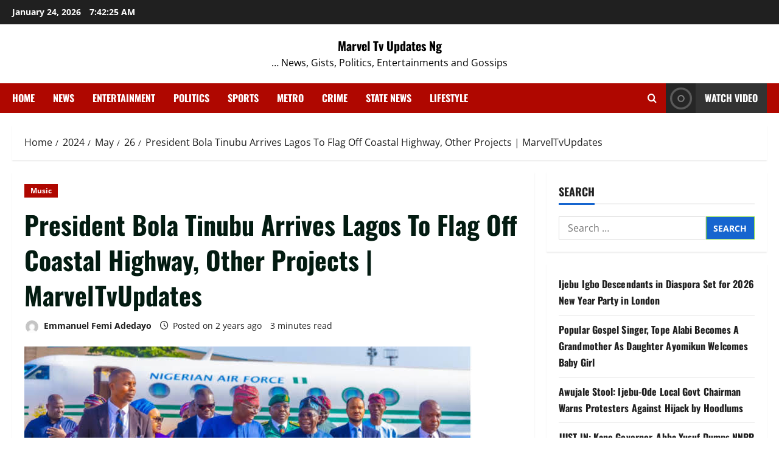

--- FILE ---
content_type: text/html; charset=UTF-8
request_url: https://marveltvupdatesng.com/2024/05/26/president-bola-tinubu-arrives-lagos-to-flag-off-coastal-highway-other-projects-marveltvupdates/
body_size: 24048
content:
<!doctype html>
<html dir="ltr" lang="en-US" prefix="og: https://ogp.me/ns#">

<head>
  <meta charset="UTF-8">
  <meta name="viewport" content="width=device-width, initial-scale=1">
  <link rel="profile" href="http://gmpg.org/xfn/11">

  
		<!-- All in One SEO 4.9.3 - aioseo.com -->
	<meta name="description" content="President Tinubu has arrived in Lagos to inaugurate the Lagos-Calabar coastal highway. This was announced in a post by the Special Assistant to the President on Social Media, Dada Olusegun. He posted videos of President Tinubu after he arrived in Lagos. Bayo Onanuga, a presidential media aide, said Tinubu is in Lagos ”to begin a commissioning spree of projects completed" />
	<meta name="robots" content="max-image-preview:large" />
	<meta name="author" content="Emmanuel Femi Adedayo"/>
	<link rel="canonical" href="https://marveltvupdatesng.com/2024/05/26/president-bola-tinubu-arrives-lagos-to-flag-off-coastal-highway-other-projects-marveltvupdates/" />
	<meta name="generator" content="All in One SEO (AIOSEO) 4.9.3" />
		<meta property="og:locale" content="en_US" />
		<meta property="og:site_name" content="Marvel Tv Updates Ng - ... News, Gists, Politics, Entertainments and Gossips" />
		<meta property="og:type" content="article" />
		<meta property="og:title" content="President Bola Tinubu Arrives Lagos To Flag Off Coastal Highway, Other Projects | MarvelTvUpdates - Marvel Tv Updates Ng" />
		<meta property="og:description" content="President Tinubu has arrived in Lagos to inaugurate the Lagos-Calabar coastal highway. This was announced in a post by the Special Assistant to the President on Social Media, Dada Olusegun. He posted videos of President Tinubu after he arrived in Lagos. Bayo Onanuga, a presidential media aide, said Tinubu is in Lagos ”to begin a commissioning spree of projects completed" />
		<meta property="og:url" content="https://marveltvupdatesng.com/2024/05/26/president-bola-tinubu-arrives-lagos-to-flag-off-coastal-highway-other-projects-marveltvupdates/" />
		<meta property="article:published_time" content="2024-05-26T07:09:04+00:00" />
		<meta property="article:modified_time" content="2024-05-26T07:09:06+00:00" />
		<meta name="twitter:card" content="summary_large_image" />
		<meta name="twitter:title" content="President Bola Tinubu Arrives Lagos To Flag Off Coastal Highway, Other Projects | MarvelTvUpdates - Marvel Tv Updates Ng" />
		<meta name="twitter:description" content="President Tinubu has arrived in Lagos to inaugurate the Lagos-Calabar coastal highway. This was announced in a post by the Special Assistant to the President on Social Media, Dada Olusegun. He posted videos of President Tinubu after he arrived in Lagos. Bayo Onanuga, a presidential media aide, said Tinubu is in Lagos ”to begin a commissioning spree of projects completed" />
		<script type="application/ld+json" class="aioseo-schema">
			{"@context":"https:\/\/schema.org","@graph":[{"@type":"BlogPosting","@id":"https:\/\/marveltvupdatesng.com\/2024\/05\/26\/president-bola-tinubu-arrives-lagos-to-flag-off-coastal-highway-other-projects-marveltvupdates\/#blogposting","name":"President Bola Tinubu Arrives Lagos To Flag Off Coastal Highway, Other Projects | MarvelTvUpdates - Marvel Tv Updates Ng","headline":"President Bola Tinubu Arrives Lagos To Flag Off Coastal Highway, Other Projects | MarvelTvUpdates","author":{"@id":"https:\/\/marveltvupdatesng.com\/author\/emmail\/#author"},"publisher":{"@id":"https:\/\/marveltvupdatesng.com\/#organization"},"image":{"@type":"ImageObject","url":"https:\/\/marveltvupdatesng.com\/wp-content\/uploads\/2024\/05\/IMG_8044.jpeg","width":736,"height":416},"datePublished":"2024-05-26T07:09:04+00:00","dateModified":"2024-05-26T07:09:06+00:00","inLanguage":"en-US","mainEntityOfPage":{"@id":"https:\/\/marveltvupdatesng.com\/2024\/05\/26\/president-bola-tinubu-arrives-lagos-to-flag-off-coastal-highway-other-projects-marveltvupdates\/#webpage"},"isPartOf":{"@id":"https:\/\/marveltvupdatesng.com\/2024\/05\/26\/president-bola-tinubu-arrives-lagos-to-flag-off-coastal-highway-other-projects-marveltvupdates\/#webpage"},"articleSection":"Music, Lagos State, President Bola Tinubu"},{"@type":"BreadcrumbList","@id":"https:\/\/marveltvupdatesng.com\/2024\/05\/26\/president-bola-tinubu-arrives-lagos-to-flag-off-coastal-highway-other-projects-marveltvupdates\/#breadcrumblist","itemListElement":[{"@type":"ListItem","@id":"https:\/\/marveltvupdatesng.com#listItem","position":1,"name":"Home","item":"https:\/\/marveltvupdatesng.com","nextItem":{"@type":"ListItem","@id":"https:\/\/marveltvupdatesng.com\/category\/music\/#listItem","name":"Music"}},{"@type":"ListItem","@id":"https:\/\/marveltvupdatesng.com\/category\/music\/#listItem","position":2,"name":"Music","item":"https:\/\/marveltvupdatesng.com\/category\/music\/","nextItem":{"@type":"ListItem","@id":"https:\/\/marveltvupdatesng.com\/2024\/05\/26\/president-bola-tinubu-arrives-lagos-to-flag-off-coastal-highway-other-projects-marveltvupdates\/#listItem","name":"President Bola Tinubu Arrives Lagos To Flag Off Coastal Highway, Other Projects | MarvelTvUpdates"},"previousItem":{"@type":"ListItem","@id":"https:\/\/marveltvupdatesng.com#listItem","name":"Home"}},{"@type":"ListItem","@id":"https:\/\/marveltvupdatesng.com\/2024\/05\/26\/president-bola-tinubu-arrives-lagos-to-flag-off-coastal-highway-other-projects-marveltvupdates\/#listItem","position":3,"name":"President Bola Tinubu Arrives Lagos To Flag Off Coastal Highway, Other Projects | MarvelTvUpdates","previousItem":{"@type":"ListItem","@id":"https:\/\/marveltvupdatesng.com\/category\/music\/#listItem","name":"Music"}}]},{"@type":"Organization","@id":"https:\/\/marveltvupdatesng.com\/#organization","name":"Marvel Tv Updates Ng","description":"... News, Gists, Politics, Entertainments and Gossips","url":"https:\/\/marveltvupdatesng.com\/"},{"@type":"Person","@id":"https:\/\/marveltvupdatesng.com\/author\/emmail\/#author","url":"https:\/\/marveltvupdatesng.com\/author\/emmail\/","name":"Emmanuel Femi Adedayo","image":{"@type":"ImageObject","@id":"https:\/\/marveltvupdatesng.com\/2024\/05\/26\/president-bola-tinubu-arrives-lagos-to-flag-off-coastal-highway-other-projects-marveltvupdates\/#authorImage","url":"https:\/\/secure.gravatar.com\/avatar\/18bada69e27a41be5d3386b5de3a71448e558d20e4e41f7f3c598585aaecf6ce?s=96&d=mm&r=g","width":96,"height":96,"caption":"Emmanuel Femi Adedayo"}},{"@type":"WebPage","@id":"https:\/\/marveltvupdatesng.com\/2024\/05\/26\/president-bola-tinubu-arrives-lagos-to-flag-off-coastal-highway-other-projects-marveltvupdates\/#webpage","url":"https:\/\/marveltvupdatesng.com\/2024\/05\/26\/president-bola-tinubu-arrives-lagos-to-flag-off-coastal-highway-other-projects-marveltvupdates\/","name":"President Bola Tinubu Arrives Lagos To Flag Off Coastal Highway, Other Projects | MarvelTvUpdates - Marvel Tv Updates Ng","description":"President Tinubu has arrived in Lagos to inaugurate the Lagos-Calabar coastal highway. This was announced in a post by the Special Assistant to the President on Social Media, Dada Olusegun. He posted videos of President Tinubu after he arrived in Lagos. Bayo Onanuga, a presidential media aide, said Tinubu is in Lagos \u201dto begin a commissioning spree of projects completed","inLanguage":"en-US","isPartOf":{"@id":"https:\/\/marveltvupdatesng.com\/#website"},"breadcrumb":{"@id":"https:\/\/marveltvupdatesng.com\/2024\/05\/26\/president-bola-tinubu-arrives-lagos-to-flag-off-coastal-highway-other-projects-marveltvupdates\/#breadcrumblist"},"author":{"@id":"https:\/\/marveltvupdatesng.com\/author\/emmail\/#author"},"creator":{"@id":"https:\/\/marveltvupdatesng.com\/author\/emmail\/#author"},"image":{"@type":"ImageObject","url":"https:\/\/marveltvupdatesng.com\/wp-content\/uploads\/2024\/05\/IMG_8044.jpeg","@id":"https:\/\/marveltvupdatesng.com\/2024\/05\/26\/president-bola-tinubu-arrives-lagos-to-flag-off-coastal-highway-other-projects-marveltvupdates\/#mainImage","width":736,"height":416},"primaryImageOfPage":{"@id":"https:\/\/marveltvupdatesng.com\/2024\/05\/26\/president-bola-tinubu-arrives-lagos-to-flag-off-coastal-highway-other-projects-marveltvupdates\/#mainImage"},"datePublished":"2024-05-26T07:09:04+00:00","dateModified":"2024-05-26T07:09:06+00:00"},{"@type":"WebSite","@id":"https:\/\/marveltvupdatesng.com\/#website","url":"https:\/\/marveltvupdatesng.com\/","name":"Marvel Tv Updates Ng","description":"... News, Gists, Politics, Entertainments and Gossips","inLanguage":"en-US","publisher":{"@id":"https:\/\/marveltvupdatesng.com\/#organization"}}]}
		</script>
		<!-- All in One SEO -->


	<!-- This site is optimized with the Yoast SEO plugin v26.8 - https://yoast.com/product/yoast-seo-wordpress/ -->
	<title>President Bola Tinubu Arrives Lagos To Flag Off Coastal Highway, Other Projects | MarvelTvUpdates - Marvel Tv Updates Ng</title>
	<link rel="canonical" href="https://marveltvupdatesng.com/2024/05/26/president-bola-tinubu-arrives-lagos-to-flag-off-coastal-highway-other-projects-marveltvupdates/" />
	<meta property="og:locale" content="en_US" />
	<meta property="og:type" content="article" />
	<meta property="og:title" content="President Bola Tinubu Arrives Lagos To Flag Off Coastal Highway, Other Projects | MarvelTvUpdates - Marvel Tv Updates Ng" />
	<meta property="og:description" content="President Tinubu has arrived in Lagos to inaugurate the Lagos-Calabar coastal highway. This&nbsp;was announced&nbsp;in a post by the" />
	<meta property="og:url" content="https://marveltvupdatesng.com/2024/05/26/president-bola-tinubu-arrives-lagos-to-flag-off-coastal-highway-other-projects-marveltvupdates/" />
	<meta property="og:site_name" content="Marvel Tv Updates Ng" />
	<meta property="article:published_time" content="2024-05-26T07:09:04+00:00" />
	<meta property="article:modified_time" content="2024-05-26T07:09:06+00:00" />
	<meta property="og:image" content="https://marveltvupdatesng.com/wp-content/uploads/2024/05/IMG_8044.jpeg" />
	<meta property="og:image:width" content="736" />
	<meta property="og:image:height" content="416" />
	<meta property="og:image:type" content="image/jpeg" />
	<meta name="author" content="Emmanuel Femi Adedayo" />
	<meta name="twitter:card" content="summary_large_image" />
	<meta name="twitter:label1" content="Written by" />
	<meta name="twitter:data1" content="Emmanuel Femi Adedayo" />
	<meta name="twitter:label2" content="Est. reading time" />
	<meta name="twitter:data2" content="2 minutes" />
	<script type="application/ld+json" class="yoast-schema-graph">{"@context":"https://schema.org","@graph":[{"@type":"Article","@id":"https://marveltvupdatesng.com/2024/05/26/president-bola-tinubu-arrives-lagos-to-flag-off-coastal-highway-other-projects-marveltvupdates/#article","isPartOf":{"@id":"https://marveltvupdatesng.com/2024/05/26/president-bola-tinubu-arrives-lagos-to-flag-off-coastal-highway-other-projects-marveltvupdates/"},"author":{"name":"Emmanuel Femi Adedayo","@id":"https://marveltvupdatesng.com/#/schema/person/7d0dbd2f8d57e9f927adc88aae36ca9c"},"headline":"President Bola Tinubu Arrives Lagos To Flag Off Coastal Highway, Other Projects | MarvelTvUpdates","datePublished":"2024-05-26T07:09:04+00:00","dateModified":"2024-05-26T07:09:06+00:00","mainEntityOfPage":{"@id":"https://marveltvupdatesng.com/2024/05/26/president-bola-tinubu-arrives-lagos-to-flag-off-coastal-highway-other-projects-marveltvupdates/"},"wordCount":424,"commentCount":0,"image":{"@id":"https://marveltvupdatesng.com/2024/05/26/president-bola-tinubu-arrives-lagos-to-flag-off-coastal-highway-other-projects-marveltvupdates/#primaryimage"},"thumbnailUrl":"https://marveltvupdatesng.com/wp-content/uploads/2024/05/IMG_8044.jpeg","keywords":["Lagos State","President Bola Tinubu"],"articleSection":["Music"],"inLanguage":"en-US","potentialAction":[{"@type":"CommentAction","name":"Comment","target":["https://marveltvupdatesng.com/2024/05/26/president-bola-tinubu-arrives-lagos-to-flag-off-coastal-highway-other-projects-marveltvupdates/#respond"]}]},{"@type":"WebPage","@id":"https://marveltvupdatesng.com/2024/05/26/president-bola-tinubu-arrives-lagos-to-flag-off-coastal-highway-other-projects-marveltvupdates/","url":"https://marveltvupdatesng.com/2024/05/26/president-bola-tinubu-arrives-lagos-to-flag-off-coastal-highway-other-projects-marveltvupdates/","name":"President Bola Tinubu Arrives Lagos To Flag Off Coastal Highway, Other Projects | MarvelTvUpdates - Marvel Tv Updates Ng","isPartOf":{"@id":"https://marveltvupdatesng.com/#website"},"primaryImageOfPage":{"@id":"https://marveltvupdatesng.com/2024/05/26/president-bola-tinubu-arrives-lagos-to-flag-off-coastal-highway-other-projects-marveltvupdates/#primaryimage"},"image":{"@id":"https://marveltvupdatesng.com/2024/05/26/president-bola-tinubu-arrives-lagos-to-flag-off-coastal-highway-other-projects-marveltvupdates/#primaryimage"},"thumbnailUrl":"https://marveltvupdatesng.com/wp-content/uploads/2024/05/IMG_8044.jpeg","datePublished":"2024-05-26T07:09:04+00:00","dateModified":"2024-05-26T07:09:06+00:00","author":{"@id":"https://marveltvupdatesng.com/#/schema/person/7d0dbd2f8d57e9f927adc88aae36ca9c"},"breadcrumb":{"@id":"https://marveltvupdatesng.com/2024/05/26/president-bola-tinubu-arrives-lagos-to-flag-off-coastal-highway-other-projects-marveltvupdates/#breadcrumb"},"inLanguage":"en-US","potentialAction":[{"@type":"ReadAction","target":["https://marveltvupdatesng.com/2024/05/26/president-bola-tinubu-arrives-lagos-to-flag-off-coastal-highway-other-projects-marveltvupdates/"]}]},{"@type":"ImageObject","inLanguage":"en-US","@id":"https://marveltvupdatesng.com/2024/05/26/president-bola-tinubu-arrives-lagos-to-flag-off-coastal-highway-other-projects-marveltvupdates/#primaryimage","url":"https://marveltvupdatesng.com/wp-content/uploads/2024/05/IMG_8044.jpeg","contentUrl":"https://marveltvupdatesng.com/wp-content/uploads/2024/05/IMG_8044.jpeg","width":736,"height":416},{"@type":"BreadcrumbList","@id":"https://marveltvupdatesng.com/2024/05/26/president-bola-tinubu-arrives-lagos-to-flag-off-coastal-highway-other-projects-marveltvupdates/#breadcrumb","itemListElement":[{"@type":"ListItem","position":1,"name":"Home","item":"https://marveltvupdatesng.com/"},{"@type":"ListItem","position":2,"name":"Blog","item":"https://marveltvupdatesng.com/blog/"},{"@type":"ListItem","position":3,"name":"President Bola Tinubu Arrives Lagos To Flag Off Coastal Highway, Other Projects | MarvelTvUpdates"}]},{"@type":"WebSite","@id":"https://marveltvupdatesng.com/#website","url":"https://marveltvupdatesng.com/","name":"Marvel Tv Updates Ng","description":"... News, Gists, Politics, Entertainments and Gossips","potentialAction":[{"@type":"SearchAction","target":{"@type":"EntryPoint","urlTemplate":"https://marveltvupdatesng.com/?s={search_term_string}"},"query-input":{"@type":"PropertyValueSpecification","valueRequired":true,"valueName":"search_term_string"}}],"inLanguage":"en-US"},{"@type":"Person","@id":"https://marveltvupdatesng.com/#/schema/person/7d0dbd2f8d57e9f927adc88aae36ca9c","name":"Emmanuel Femi Adedayo","image":{"@type":"ImageObject","inLanguage":"en-US","@id":"https://marveltvupdatesng.com/#/schema/person/image/","url":"https://secure.gravatar.com/avatar/18bada69e27a41be5d3386b5de3a71448e558d20e4e41f7f3c598585aaecf6ce?s=96&d=mm&r=g","contentUrl":"https://secure.gravatar.com/avatar/18bada69e27a41be5d3386b5de3a71448e558d20e4e41f7f3c598585aaecf6ce?s=96&d=mm&r=g","caption":"Emmanuel Femi Adedayo"},"url":"https://marveltvupdatesng.com/author/emmail/"}]}</script>
	<!-- / Yoast SEO plugin. -->


<link rel='dns-prefetch' href='//www.googletagmanager.com' />
<link rel='dns-prefetch' href='//stats.wp.com' />
<link rel='dns-prefetch' href='//pagead2.googlesyndication.com' />
<link rel='preconnect' href='//c0.wp.com' />
<link rel="alternate" type="application/rss+xml" title="Marvel Tv Updates Ng &raquo; Feed" href="https://marveltvupdatesng.com/feed/" />
<link rel="alternate" type="application/rss+xml" title="Marvel Tv Updates Ng &raquo; Comments Feed" href="https://marveltvupdatesng.com/comments/feed/" />
<link rel="alternate" type="application/rss+xml" title="Marvel Tv Updates Ng &raquo; President Bola Tinubu Arrives Lagos To Flag Off Coastal Highway, Other Projects | MarvelTvUpdates Comments Feed" href="https://marveltvupdatesng.com/2024/05/26/president-bola-tinubu-arrives-lagos-to-flag-off-coastal-highway-other-projects-marveltvupdates/feed/" />
<link rel="alternate" title="oEmbed (JSON)" type="application/json+oembed" href="https://marveltvupdatesng.com/wp-json/oembed/1.0/embed?url=https%3A%2F%2Fmarveltvupdatesng.com%2F2024%2F05%2F26%2Fpresident-bola-tinubu-arrives-lagos-to-flag-off-coastal-highway-other-projects-marveltvupdates%2F" />
<link rel="alternate" title="oEmbed (XML)" type="text/xml+oembed" href="https://marveltvupdatesng.com/wp-json/oembed/1.0/embed?url=https%3A%2F%2Fmarveltvupdatesng.com%2F2024%2F05%2F26%2Fpresident-bola-tinubu-arrives-lagos-to-flag-off-coastal-highway-other-projects-marveltvupdates%2F&#038;format=xml" />
		<!-- This site uses the Google Analytics by MonsterInsights plugin v9.11.1 - Using Analytics tracking - https://www.monsterinsights.com/ -->
							<script src="//www.googletagmanager.com/gtag/js?id=G-7VDTZ0WFB8"  data-cfasync="false" data-wpfc-render="false" type="text/javascript" async></script>
			<script data-cfasync="false" data-wpfc-render="false" type="text/javascript">
				var mi_version = '9.11.1';
				var mi_track_user = true;
				var mi_no_track_reason = '';
								var MonsterInsightsDefaultLocations = {"page_location":"https:\/\/marveltvupdatesng.com\/2024\/05\/26\/president-bola-tinubu-arrives-lagos-to-flag-off-coastal-highway-other-projects-marveltvupdates\/"};
								if ( typeof MonsterInsightsPrivacyGuardFilter === 'function' ) {
					var MonsterInsightsLocations = (typeof MonsterInsightsExcludeQuery === 'object') ? MonsterInsightsPrivacyGuardFilter( MonsterInsightsExcludeQuery ) : MonsterInsightsPrivacyGuardFilter( MonsterInsightsDefaultLocations );
				} else {
					var MonsterInsightsLocations = (typeof MonsterInsightsExcludeQuery === 'object') ? MonsterInsightsExcludeQuery : MonsterInsightsDefaultLocations;
				}

								var disableStrs = [
										'ga-disable-G-7VDTZ0WFB8',
									];

				/* Function to detect opted out users */
				function __gtagTrackerIsOptedOut() {
					for (var index = 0; index < disableStrs.length; index++) {
						if (document.cookie.indexOf(disableStrs[index] + '=true') > -1) {
							return true;
						}
					}

					return false;
				}

				/* Disable tracking if the opt-out cookie exists. */
				if (__gtagTrackerIsOptedOut()) {
					for (var index = 0; index < disableStrs.length; index++) {
						window[disableStrs[index]] = true;
					}
				}

				/* Opt-out function */
				function __gtagTrackerOptout() {
					for (var index = 0; index < disableStrs.length; index++) {
						document.cookie = disableStrs[index] + '=true; expires=Thu, 31 Dec 2099 23:59:59 UTC; path=/';
						window[disableStrs[index]] = true;
					}
				}

				if ('undefined' === typeof gaOptout) {
					function gaOptout() {
						__gtagTrackerOptout();
					}
				}
								window.dataLayer = window.dataLayer || [];

				window.MonsterInsightsDualTracker = {
					helpers: {},
					trackers: {},
				};
				if (mi_track_user) {
					function __gtagDataLayer() {
						dataLayer.push(arguments);
					}

					function __gtagTracker(type, name, parameters) {
						if (!parameters) {
							parameters = {};
						}

						if (parameters.send_to) {
							__gtagDataLayer.apply(null, arguments);
							return;
						}

						if (type === 'event') {
														parameters.send_to = monsterinsights_frontend.v4_id;
							var hookName = name;
							if (typeof parameters['event_category'] !== 'undefined') {
								hookName = parameters['event_category'] + ':' + name;
							}

							if (typeof MonsterInsightsDualTracker.trackers[hookName] !== 'undefined') {
								MonsterInsightsDualTracker.trackers[hookName](parameters);
							} else {
								__gtagDataLayer('event', name, parameters);
							}
							
						} else {
							__gtagDataLayer.apply(null, arguments);
						}
					}

					__gtagTracker('js', new Date());
					__gtagTracker('set', {
						'developer_id.dZGIzZG': true,
											});
					if ( MonsterInsightsLocations.page_location ) {
						__gtagTracker('set', MonsterInsightsLocations);
					}
										__gtagTracker('config', 'G-7VDTZ0WFB8', {"forceSSL":"true","link_attribution":"true"} );
										window.gtag = __gtagTracker;										(function () {
						/* https://developers.google.com/analytics/devguides/collection/analyticsjs/ */
						/* ga and __gaTracker compatibility shim. */
						var noopfn = function () {
							return null;
						};
						var newtracker = function () {
							return new Tracker();
						};
						var Tracker = function () {
							return null;
						};
						var p = Tracker.prototype;
						p.get = noopfn;
						p.set = noopfn;
						p.send = function () {
							var args = Array.prototype.slice.call(arguments);
							args.unshift('send');
							__gaTracker.apply(null, args);
						};
						var __gaTracker = function () {
							var len = arguments.length;
							if (len === 0) {
								return;
							}
							var f = arguments[len - 1];
							if (typeof f !== 'object' || f === null || typeof f.hitCallback !== 'function') {
								if ('send' === arguments[0]) {
									var hitConverted, hitObject = false, action;
									if ('event' === arguments[1]) {
										if ('undefined' !== typeof arguments[3]) {
											hitObject = {
												'eventAction': arguments[3],
												'eventCategory': arguments[2],
												'eventLabel': arguments[4],
												'value': arguments[5] ? arguments[5] : 1,
											}
										}
									}
									if ('pageview' === arguments[1]) {
										if ('undefined' !== typeof arguments[2]) {
											hitObject = {
												'eventAction': 'page_view',
												'page_path': arguments[2],
											}
										}
									}
									if (typeof arguments[2] === 'object') {
										hitObject = arguments[2];
									}
									if (typeof arguments[5] === 'object') {
										Object.assign(hitObject, arguments[5]);
									}
									if ('undefined' !== typeof arguments[1].hitType) {
										hitObject = arguments[1];
										if ('pageview' === hitObject.hitType) {
											hitObject.eventAction = 'page_view';
										}
									}
									if (hitObject) {
										action = 'timing' === arguments[1].hitType ? 'timing_complete' : hitObject.eventAction;
										hitConverted = mapArgs(hitObject);
										__gtagTracker('event', action, hitConverted);
									}
								}
								return;
							}

							function mapArgs(args) {
								var arg, hit = {};
								var gaMap = {
									'eventCategory': 'event_category',
									'eventAction': 'event_action',
									'eventLabel': 'event_label',
									'eventValue': 'event_value',
									'nonInteraction': 'non_interaction',
									'timingCategory': 'event_category',
									'timingVar': 'name',
									'timingValue': 'value',
									'timingLabel': 'event_label',
									'page': 'page_path',
									'location': 'page_location',
									'title': 'page_title',
									'referrer' : 'page_referrer',
								};
								for (arg in args) {
																		if (!(!args.hasOwnProperty(arg) || !gaMap.hasOwnProperty(arg))) {
										hit[gaMap[arg]] = args[arg];
									} else {
										hit[arg] = args[arg];
									}
								}
								return hit;
							}

							try {
								f.hitCallback();
							} catch (ex) {
							}
						};
						__gaTracker.create = newtracker;
						__gaTracker.getByName = newtracker;
						__gaTracker.getAll = function () {
							return [];
						};
						__gaTracker.remove = noopfn;
						__gaTracker.loaded = true;
						window['__gaTracker'] = __gaTracker;
					})();
									} else {
										console.log("");
					(function () {
						function __gtagTracker() {
							return null;
						}

						window['__gtagTracker'] = __gtagTracker;
						window['gtag'] = __gtagTracker;
					})();
									}
			</script>
							<!-- / Google Analytics by MonsterInsights -->
		<style id='wp-img-auto-sizes-contain-inline-css' type='text/css'>
img:is([sizes=auto i],[sizes^="auto," i]){contain-intrinsic-size:3000px 1500px}
/*# sourceURL=wp-img-auto-sizes-contain-inline-css */
</style>
<link rel='stylesheet' id='morenews-font-oswald-css' href='https://marveltvupdatesng.com/wp-content/themes/morenews/assets/fonts/css/oswald.css' type='text/css' media='all' />
<link rel='stylesheet' id='morenews-font-open-sans-css' href='https://marveltvupdatesng.com/wp-content/themes/morenews/assets/fonts/css/open-sans.css' type='text/css' media='all' />
<style id='wp-emoji-styles-inline-css' type='text/css'>

	img.wp-smiley, img.emoji {
		display: inline !important;
		border: none !important;
		box-shadow: none !important;
		height: 1em !important;
		width: 1em !important;
		margin: 0 0.07em !important;
		vertical-align: -0.1em !important;
		background: none !important;
		padding: 0 !important;
	}
/*# sourceURL=wp-emoji-styles-inline-css */
</style>
<style id='wp-block-library-inline-css' type='text/css'>
:root{--wp-block-synced-color:#7a00df;--wp-block-synced-color--rgb:122,0,223;--wp-bound-block-color:var(--wp-block-synced-color);--wp-editor-canvas-background:#ddd;--wp-admin-theme-color:#007cba;--wp-admin-theme-color--rgb:0,124,186;--wp-admin-theme-color-darker-10:#006ba1;--wp-admin-theme-color-darker-10--rgb:0,107,160.5;--wp-admin-theme-color-darker-20:#005a87;--wp-admin-theme-color-darker-20--rgb:0,90,135;--wp-admin-border-width-focus:2px}@media (min-resolution:192dpi){:root{--wp-admin-border-width-focus:1.5px}}.wp-element-button{cursor:pointer}:root .has-very-light-gray-background-color{background-color:#eee}:root .has-very-dark-gray-background-color{background-color:#313131}:root .has-very-light-gray-color{color:#eee}:root .has-very-dark-gray-color{color:#313131}:root .has-vivid-green-cyan-to-vivid-cyan-blue-gradient-background{background:linear-gradient(135deg,#00d084,#0693e3)}:root .has-purple-crush-gradient-background{background:linear-gradient(135deg,#34e2e4,#4721fb 50%,#ab1dfe)}:root .has-hazy-dawn-gradient-background{background:linear-gradient(135deg,#faaca8,#dad0ec)}:root .has-subdued-olive-gradient-background{background:linear-gradient(135deg,#fafae1,#67a671)}:root .has-atomic-cream-gradient-background{background:linear-gradient(135deg,#fdd79a,#004a59)}:root .has-nightshade-gradient-background{background:linear-gradient(135deg,#330968,#31cdcf)}:root .has-midnight-gradient-background{background:linear-gradient(135deg,#020381,#2874fc)}:root{--wp--preset--font-size--normal:16px;--wp--preset--font-size--huge:42px}.has-regular-font-size{font-size:1em}.has-larger-font-size{font-size:2.625em}.has-normal-font-size{font-size:var(--wp--preset--font-size--normal)}.has-huge-font-size{font-size:var(--wp--preset--font-size--huge)}.has-text-align-center{text-align:center}.has-text-align-left{text-align:left}.has-text-align-right{text-align:right}.has-fit-text{white-space:nowrap!important}#end-resizable-editor-section{display:none}.aligncenter{clear:both}.items-justified-left{justify-content:flex-start}.items-justified-center{justify-content:center}.items-justified-right{justify-content:flex-end}.items-justified-space-between{justify-content:space-between}.screen-reader-text{border:0;clip-path:inset(50%);height:1px;margin:-1px;overflow:hidden;padding:0;position:absolute;width:1px;word-wrap:normal!important}.screen-reader-text:focus{background-color:#ddd;clip-path:none;color:#444;display:block;font-size:1em;height:auto;left:5px;line-height:normal;padding:15px 23px 14px;text-decoration:none;top:5px;width:auto;z-index:100000}html :where(.has-border-color){border-style:solid}html :where([style*=border-top-color]){border-top-style:solid}html :where([style*=border-right-color]){border-right-style:solid}html :where([style*=border-bottom-color]){border-bottom-style:solid}html :where([style*=border-left-color]){border-left-style:solid}html :where([style*=border-width]){border-style:solid}html :where([style*=border-top-width]){border-top-style:solid}html :where([style*=border-right-width]){border-right-style:solid}html :where([style*=border-bottom-width]){border-bottom-style:solid}html :where([style*=border-left-width]){border-left-style:solid}html :where(img[class*=wp-image-]){height:auto;max-width:100%}:where(figure){margin:0 0 1em}html :where(.is-position-sticky){--wp-admin--admin-bar--position-offset:var(--wp-admin--admin-bar--height,0px)}@media screen and (max-width:600px){html :where(.is-position-sticky){--wp-admin--admin-bar--position-offset:0px}}

/*# sourceURL=wp-block-library-inline-css */
</style><style id='wp-block-latest-posts-inline-css' type='text/css'>
.wp-block-latest-posts{box-sizing:border-box}.wp-block-latest-posts.alignleft{margin-right:2em}.wp-block-latest-posts.alignright{margin-left:2em}.wp-block-latest-posts.wp-block-latest-posts__list{list-style:none}.wp-block-latest-posts.wp-block-latest-posts__list li{clear:both;overflow-wrap:break-word}.wp-block-latest-posts.is-grid{display:flex;flex-wrap:wrap}.wp-block-latest-posts.is-grid li{margin:0 1.25em 1.25em 0;width:100%}@media (min-width:600px){.wp-block-latest-posts.columns-2 li{width:calc(50% - .625em)}.wp-block-latest-posts.columns-2 li:nth-child(2n){margin-right:0}.wp-block-latest-posts.columns-3 li{width:calc(33.33333% - .83333em)}.wp-block-latest-posts.columns-3 li:nth-child(3n){margin-right:0}.wp-block-latest-posts.columns-4 li{width:calc(25% - .9375em)}.wp-block-latest-posts.columns-4 li:nth-child(4n){margin-right:0}.wp-block-latest-posts.columns-5 li{width:calc(20% - 1em)}.wp-block-latest-posts.columns-5 li:nth-child(5n){margin-right:0}.wp-block-latest-posts.columns-6 li{width:calc(16.66667% - 1.04167em)}.wp-block-latest-posts.columns-6 li:nth-child(6n){margin-right:0}}:root :where(.wp-block-latest-posts.is-grid){padding:0}:root :where(.wp-block-latest-posts.wp-block-latest-posts__list){padding-left:0}.wp-block-latest-posts__post-author,.wp-block-latest-posts__post-date{display:block;font-size:.8125em}.wp-block-latest-posts__post-excerpt,.wp-block-latest-posts__post-full-content{margin-bottom:1em;margin-top:.5em}.wp-block-latest-posts__featured-image a{display:inline-block}.wp-block-latest-posts__featured-image img{height:auto;max-width:100%;width:auto}.wp-block-latest-posts__featured-image.alignleft{float:left;margin-right:1em}.wp-block-latest-posts__featured-image.alignright{float:right;margin-left:1em}.wp-block-latest-posts__featured-image.aligncenter{margin-bottom:1em;text-align:center}
/*# sourceURL=https://c0.wp.com/c/6.9/wp-includes/blocks/latest-posts/style.min.css */
</style>
<style id='wp-block-social-links-inline-css' type='text/css'>
.wp-block-social-links{background:none;box-sizing:border-box;margin-left:0;padding-left:0;padding-right:0;text-indent:0}.wp-block-social-links .wp-social-link a,.wp-block-social-links .wp-social-link a:hover{border-bottom:0;box-shadow:none;text-decoration:none}.wp-block-social-links .wp-social-link svg{height:1em;width:1em}.wp-block-social-links .wp-social-link span:not(.screen-reader-text){font-size:.65em;margin-left:.5em;margin-right:.5em}.wp-block-social-links.has-small-icon-size{font-size:16px}.wp-block-social-links,.wp-block-social-links.has-normal-icon-size{font-size:24px}.wp-block-social-links.has-large-icon-size{font-size:36px}.wp-block-social-links.has-huge-icon-size{font-size:48px}.wp-block-social-links.aligncenter{display:flex;justify-content:center}.wp-block-social-links.alignright{justify-content:flex-end}.wp-block-social-link{border-radius:9999px;display:block}@media not (prefers-reduced-motion){.wp-block-social-link{transition:transform .1s ease}}.wp-block-social-link{height:auto}.wp-block-social-link a{align-items:center;display:flex;line-height:0}.wp-block-social-link:hover{transform:scale(1.1)}.wp-block-social-links .wp-block-social-link.wp-social-link{display:inline-block;margin:0;padding:0}.wp-block-social-links .wp-block-social-link.wp-social-link .wp-block-social-link-anchor,.wp-block-social-links .wp-block-social-link.wp-social-link .wp-block-social-link-anchor svg,.wp-block-social-links .wp-block-social-link.wp-social-link .wp-block-social-link-anchor:active,.wp-block-social-links .wp-block-social-link.wp-social-link .wp-block-social-link-anchor:hover,.wp-block-social-links .wp-block-social-link.wp-social-link .wp-block-social-link-anchor:visited{color:currentColor;fill:currentColor}:where(.wp-block-social-links:not(.is-style-logos-only)) .wp-social-link{background-color:#f0f0f0;color:#444}:where(.wp-block-social-links:not(.is-style-logos-only)) .wp-social-link-amazon{background-color:#f90;color:#fff}:where(.wp-block-social-links:not(.is-style-logos-only)) .wp-social-link-bandcamp{background-color:#1ea0c3;color:#fff}:where(.wp-block-social-links:not(.is-style-logos-only)) .wp-social-link-behance{background-color:#0757fe;color:#fff}:where(.wp-block-social-links:not(.is-style-logos-only)) .wp-social-link-bluesky{background-color:#0a7aff;color:#fff}:where(.wp-block-social-links:not(.is-style-logos-only)) .wp-social-link-codepen{background-color:#1e1f26;color:#fff}:where(.wp-block-social-links:not(.is-style-logos-only)) .wp-social-link-deviantart{background-color:#02e49b;color:#fff}:where(.wp-block-social-links:not(.is-style-logos-only)) .wp-social-link-discord{background-color:#5865f2;color:#fff}:where(.wp-block-social-links:not(.is-style-logos-only)) .wp-social-link-dribbble{background-color:#e94c89;color:#fff}:where(.wp-block-social-links:not(.is-style-logos-only)) .wp-social-link-dropbox{background-color:#4280ff;color:#fff}:where(.wp-block-social-links:not(.is-style-logos-only)) .wp-social-link-etsy{background-color:#f45800;color:#fff}:where(.wp-block-social-links:not(.is-style-logos-only)) .wp-social-link-facebook{background-color:#0866ff;color:#fff}:where(.wp-block-social-links:not(.is-style-logos-only)) .wp-social-link-fivehundredpx{background-color:#000;color:#fff}:where(.wp-block-social-links:not(.is-style-logos-only)) .wp-social-link-flickr{background-color:#0461dd;color:#fff}:where(.wp-block-social-links:not(.is-style-logos-only)) .wp-social-link-foursquare{background-color:#e65678;color:#fff}:where(.wp-block-social-links:not(.is-style-logos-only)) .wp-social-link-github{background-color:#24292d;color:#fff}:where(.wp-block-social-links:not(.is-style-logos-only)) .wp-social-link-goodreads{background-color:#eceadd;color:#382110}:where(.wp-block-social-links:not(.is-style-logos-only)) .wp-social-link-google{background-color:#ea4434;color:#fff}:where(.wp-block-social-links:not(.is-style-logos-only)) .wp-social-link-gravatar{background-color:#1d4fc4;color:#fff}:where(.wp-block-social-links:not(.is-style-logos-only)) .wp-social-link-instagram{background-color:#f00075;color:#fff}:where(.wp-block-social-links:not(.is-style-logos-only)) .wp-social-link-lastfm{background-color:#e21b24;color:#fff}:where(.wp-block-social-links:not(.is-style-logos-only)) .wp-social-link-linkedin{background-color:#0d66c2;color:#fff}:where(.wp-block-social-links:not(.is-style-logos-only)) .wp-social-link-mastodon{background-color:#3288d4;color:#fff}:where(.wp-block-social-links:not(.is-style-logos-only)) .wp-social-link-medium{background-color:#000;color:#fff}:where(.wp-block-social-links:not(.is-style-logos-only)) .wp-social-link-meetup{background-color:#f6405f;color:#fff}:where(.wp-block-social-links:not(.is-style-logos-only)) .wp-social-link-patreon{background-color:#000;color:#fff}:where(.wp-block-social-links:not(.is-style-logos-only)) .wp-social-link-pinterest{background-color:#e60122;color:#fff}:where(.wp-block-social-links:not(.is-style-logos-only)) .wp-social-link-pocket{background-color:#ef4155;color:#fff}:where(.wp-block-social-links:not(.is-style-logos-only)) .wp-social-link-reddit{background-color:#ff4500;color:#fff}:where(.wp-block-social-links:not(.is-style-logos-only)) .wp-social-link-skype{background-color:#0478d7;color:#fff}:where(.wp-block-social-links:not(.is-style-logos-only)) .wp-social-link-snapchat{background-color:#fefc00;color:#fff;stroke:#000}:where(.wp-block-social-links:not(.is-style-logos-only)) .wp-social-link-soundcloud{background-color:#ff5600;color:#fff}:where(.wp-block-social-links:not(.is-style-logos-only)) .wp-social-link-spotify{background-color:#1bd760;color:#fff}:where(.wp-block-social-links:not(.is-style-logos-only)) .wp-social-link-telegram{background-color:#2aabee;color:#fff}:where(.wp-block-social-links:not(.is-style-logos-only)) .wp-social-link-threads{background-color:#000;color:#fff}:where(.wp-block-social-links:not(.is-style-logos-only)) .wp-social-link-tiktok{background-color:#000;color:#fff}:where(.wp-block-social-links:not(.is-style-logos-only)) .wp-social-link-tumblr{background-color:#011835;color:#fff}:where(.wp-block-social-links:not(.is-style-logos-only)) .wp-social-link-twitch{background-color:#6440a4;color:#fff}:where(.wp-block-social-links:not(.is-style-logos-only)) .wp-social-link-twitter{background-color:#1da1f2;color:#fff}:where(.wp-block-social-links:not(.is-style-logos-only)) .wp-social-link-vimeo{background-color:#1eb7ea;color:#fff}:where(.wp-block-social-links:not(.is-style-logos-only)) .wp-social-link-vk{background-color:#4680c2;color:#fff}:where(.wp-block-social-links:not(.is-style-logos-only)) .wp-social-link-wordpress{background-color:#3499cd;color:#fff}:where(.wp-block-social-links:not(.is-style-logos-only)) .wp-social-link-whatsapp{background-color:#25d366;color:#fff}:where(.wp-block-social-links:not(.is-style-logos-only)) .wp-social-link-x{background-color:#000;color:#fff}:where(.wp-block-social-links:not(.is-style-logos-only)) .wp-social-link-yelp{background-color:#d32422;color:#fff}:where(.wp-block-social-links:not(.is-style-logos-only)) .wp-social-link-youtube{background-color:red;color:#fff}:where(.wp-block-social-links.is-style-logos-only) .wp-social-link{background:none}:where(.wp-block-social-links.is-style-logos-only) .wp-social-link svg{height:1.25em;width:1.25em}:where(.wp-block-social-links.is-style-logos-only) .wp-social-link-amazon{color:#f90}:where(.wp-block-social-links.is-style-logos-only) .wp-social-link-bandcamp{color:#1ea0c3}:where(.wp-block-social-links.is-style-logos-only) .wp-social-link-behance{color:#0757fe}:where(.wp-block-social-links.is-style-logos-only) .wp-social-link-bluesky{color:#0a7aff}:where(.wp-block-social-links.is-style-logos-only) .wp-social-link-codepen{color:#1e1f26}:where(.wp-block-social-links.is-style-logos-only) .wp-social-link-deviantart{color:#02e49b}:where(.wp-block-social-links.is-style-logos-only) .wp-social-link-discord{color:#5865f2}:where(.wp-block-social-links.is-style-logos-only) .wp-social-link-dribbble{color:#e94c89}:where(.wp-block-social-links.is-style-logos-only) .wp-social-link-dropbox{color:#4280ff}:where(.wp-block-social-links.is-style-logos-only) .wp-social-link-etsy{color:#f45800}:where(.wp-block-social-links.is-style-logos-only) .wp-social-link-facebook{color:#0866ff}:where(.wp-block-social-links.is-style-logos-only) .wp-social-link-fivehundredpx{color:#000}:where(.wp-block-social-links.is-style-logos-only) .wp-social-link-flickr{color:#0461dd}:where(.wp-block-social-links.is-style-logos-only) .wp-social-link-foursquare{color:#e65678}:where(.wp-block-social-links.is-style-logos-only) .wp-social-link-github{color:#24292d}:where(.wp-block-social-links.is-style-logos-only) .wp-social-link-goodreads{color:#382110}:where(.wp-block-social-links.is-style-logos-only) .wp-social-link-google{color:#ea4434}:where(.wp-block-social-links.is-style-logos-only) .wp-social-link-gravatar{color:#1d4fc4}:where(.wp-block-social-links.is-style-logos-only) .wp-social-link-instagram{color:#f00075}:where(.wp-block-social-links.is-style-logos-only) .wp-social-link-lastfm{color:#e21b24}:where(.wp-block-social-links.is-style-logos-only) .wp-social-link-linkedin{color:#0d66c2}:where(.wp-block-social-links.is-style-logos-only) .wp-social-link-mastodon{color:#3288d4}:where(.wp-block-social-links.is-style-logos-only) .wp-social-link-medium{color:#000}:where(.wp-block-social-links.is-style-logos-only) .wp-social-link-meetup{color:#f6405f}:where(.wp-block-social-links.is-style-logos-only) .wp-social-link-patreon{color:#000}:where(.wp-block-social-links.is-style-logos-only) .wp-social-link-pinterest{color:#e60122}:where(.wp-block-social-links.is-style-logos-only) .wp-social-link-pocket{color:#ef4155}:where(.wp-block-social-links.is-style-logos-only) .wp-social-link-reddit{color:#ff4500}:where(.wp-block-social-links.is-style-logos-only) .wp-social-link-skype{color:#0478d7}:where(.wp-block-social-links.is-style-logos-only) .wp-social-link-snapchat{color:#fff;stroke:#000}:where(.wp-block-social-links.is-style-logos-only) .wp-social-link-soundcloud{color:#ff5600}:where(.wp-block-social-links.is-style-logos-only) .wp-social-link-spotify{color:#1bd760}:where(.wp-block-social-links.is-style-logos-only) .wp-social-link-telegram{color:#2aabee}:where(.wp-block-social-links.is-style-logos-only) .wp-social-link-threads{color:#000}:where(.wp-block-social-links.is-style-logos-only) .wp-social-link-tiktok{color:#000}:where(.wp-block-social-links.is-style-logos-only) .wp-social-link-tumblr{color:#011835}:where(.wp-block-social-links.is-style-logos-only) .wp-social-link-twitch{color:#6440a4}:where(.wp-block-social-links.is-style-logos-only) .wp-social-link-twitter{color:#1da1f2}:where(.wp-block-social-links.is-style-logos-only) .wp-social-link-vimeo{color:#1eb7ea}:where(.wp-block-social-links.is-style-logos-only) .wp-social-link-vk{color:#4680c2}:where(.wp-block-social-links.is-style-logos-only) .wp-social-link-whatsapp{color:#25d366}:where(.wp-block-social-links.is-style-logos-only) .wp-social-link-wordpress{color:#3499cd}:where(.wp-block-social-links.is-style-logos-only) .wp-social-link-x{color:#000}:where(.wp-block-social-links.is-style-logos-only) .wp-social-link-yelp{color:#d32422}:where(.wp-block-social-links.is-style-logos-only) .wp-social-link-youtube{color:red}.wp-block-social-links.is-style-pill-shape .wp-social-link{width:auto}:root :where(.wp-block-social-links .wp-social-link a){padding:.25em}:root :where(.wp-block-social-links.is-style-logos-only .wp-social-link a){padding:0}:root :where(.wp-block-social-links.is-style-pill-shape .wp-social-link a){padding-left:.6666666667em;padding-right:.6666666667em}.wp-block-social-links:not(.has-icon-color):not(.has-icon-background-color) .wp-social-link-snapchat .wp-block-social-link-label{color:#000}
/*# sourceURL=https://c0.wp.com/c/6.9/wp-includes/blocks/social-links/style.min.css */
</style>
<style id='global-styles-inline-css' type='text/css'>
:root{--wp--preset--aspect-ratio--square: 1;--wp--preset--aspect-ratio--4-3: 4/3;--wp--preset--aspect-ratio--3-4: 3/4;--wp--preset--aspect-ratio--3-2: 3/2;--wp--preset--aspect-ratio--2-3: 2/3;--wp--preset--aspect-ratio--16-9: 16/9;--wp--preset--aspect-ratio--9-16: 9/16;--wp--preset--color--black: #000000;--wp--preset--color--cyan-bluish-gray: #abb8c3;--wp--preset--color--white: #ffffff;--wp--preset--color--pale-pink: #f78da7;--wp--preset--color--vivid-red: #cf2e2e;--wp--preset--color--luminous-vivid-orange: #ff6900;--wp--preset--color--luminous-vivid-amber: #fcb900;--wp--preset--color--light-green-cyan: #7bdcb5;--wp--preset--color--vivid-green-cyan: #00d084;--wp--preset--color--pale-cyan-blue: #8ed1fc;--wp--preset--color--vivid-cyan-blue: #0693e3;--wp--preset--color--vivid-purple: #9b51e0;--wp--preset--gradient--vivid-cyan-blue-to-vivid-purple: linear-gradient(135deg,rgb(6,147,227) 0%,rgb(155,81,224) 100%);--wp--preset--gradient--light-green-cyan-to-vivid-green-cyan: linear-gradient(135deg,rgb(122,220,180) 0%,rgb(0,208,130) 100%);--wp--preset--gradient--luminous-vivid-amber-to-luminous-vivid-orange: linear-gradient(135deg,rgb(252,185,0) 0%,rgb(255,105,0) 100%);--wp--preset--gradient--luminous-vivid-orange-to-vivid-red: linear-gradient(135deg,rgb(255,105,0) 0%,rgb(207,46,46) 100%);--wp--preset--gradient--very-light-gray-to-cyan-bluish-gray: linear-gradient(135deg,rgb(238,238,238) 0%,rgb(169,184,195) 100%);--wp--preset--gradient--cool-to-warm-spectrum: linear-gradient(135deg,rgb(74,234,220) 0%,rgb(151,120,209) 20%,rgb(207,42,186) 40%,rgb(238,44,130) 60%,rgb(251,105,98) 80%,rgb(254,248,76) 100%);--wp--preset--gradient--blush-light-purple: linear-gradient(135deg,rgb(255,206,236) 0%,rgb(152,150,240) 100%);--wp--preset--gradient--blush-bordeaux: linear-gradient(135deg,rgb(254,205,165) 0%,rgb(254,45,45) 50%,rgb(107,0,62) 100%);--wp--preset--gradient--luminous-dusk: linear-gradient(135deg,rgb(255,203,112) 0%,rgb(199,81,192) 50%,rgb(65,88,208) 100%);--wp--preset--gradient--pale-ocean: linear-gradient(135deg,rgb(255,245,203) 0%,rgb(182,227,212) 50%,rgb(51,167,181) 100%);--wp--preset--gradient--electric-grass: linear-gradient(135deg,rgb(202,248,128) 0%,rgb(113,206,126) 100%);--wp--preset--gradient--midnight: linear-gradient(135deg,rgb(2,3,129) 0%,rgb(40,116,252) 100%);--wp--preset--font-size--small: 13px;--wp--preset--font-size--medium: 20px;--wp--preset--font-size--large: 36px;--wp--preset--font-size--x-large: 42px;--wp--preset--spacing--20: 0.44rem;--wp--preset--spacing--30: 0.67rem;--wp--preset--spacing--40: 1rem;--wp--preset--spacing--50: 1.5rem;--wp--preset--spacing--60: 2.25rem;--wp--preset--spacing--70: 3.38rem;--wp--preset--spacing--80: 5.06rem;--wp--preset--shadow--natural: 6px 6px 9px rgba(0, 0, 0, 0.2);--wp--preset--shadow--deep: 12px 12px 50px rgba(0, 0, 0, 0.4);--wp--preset--shadow--sharp: 6px 6px 0px rgba(0, 0, 0, 0.2);--wp--preset--shadow--outlined: 6px 6px 0px -3px rgb(255, 255, 255), 6px 6px rgb(0, 0, 0);--wp--preset--shadow--crisp: 6px 6px 0px rgb(0, 0, 0);}:root { --wp--style--global--content-size: 930px;--wp--style--global--wide-size: 1400px; }:where(body) { margin: 0; }.wp-site-blocks > .alignleft { float: left; margin-right: 2em; }.wp-site-blocks > .alignright { float: right; margin-left: 2em; }.wp-site-blocks > .aligncenter { justify-content: center; margin-left: auto; margin-right: auto; }:where(.wp-site-blocks) > * { margin-block-start: 24px; margin-block-end: 0; }:where(.wp-site-blocks) > :first-child { margin-block-start: 0; }:where(.wp-site-blocks) > :last-child { margin-block-end: 0; }:root { --wp--style--block-gap: 24px; }:root :where(.is-layout-flow) > :first-child{margin-block-start: 0;}:root :where(.is-layout-flow) > :last-child{margin-block-end: 0;}:root :where(.is-layout-flow) > *{margin-block-start: 24px;margin-block-end: 0;}:root :where(.is-layout-constrained) > :first-child{margin-block-start: 0;}:root :where(.is-layout-constrained) > :last-child{margin-block-end: 0;}:root :where(.is-layout-constrained) > *{margin-block-start: 24px;margin-block-end: 0;}:root :where(.is-layout-flex){gap: 24px;}:root :where(.is-layout-grid){gap: 24px;}.is-layout-flow > .alignleft{float: left;margin-inline-start: 0;margin-inline-end: 2em;}.is-layout-flow > .alignright{float: right;margin-inline-start: 2em;margin-inline-end: 0;}.is-layout-flow > .aligncenter{margin-left: auto !important;margin-right: auto !important;}.is-layout-constrained > .alignleft{float: left;margin-inline-start: 0;margin-inline-end: 2em;}.is-layout-constrained > .alignright{float: right;margin-inline-start: 2em;margin-inline-end: 0;}.is-layout-constrained > .aligncenter{margin-left: auto !important;margin-right: auto !important;}.is-layout-constrained > :where(:not(.alignleft):not(.alignright):not(.alignfull)){max-width: var(--wp--style--global--content-size);margin-left: auto !important;margin-right: auto !important;}.is-layout-constrained > .alignwide{max-width: var(--wp--style--global--wide-size);}body .is-layout-flex{display: flex;}.is-layout-flex{flex-wrap: wrap;align-items: center;}.is-layout-flex > :is(*, div){margin: 0;}body .is-layout-grid{display: grid;}.is-layout-grid > :is(*, div){margin: 0;}body{padding-top: 0px;padding-right: 0px;padding-bottom: 0px;padding-left: 0px;}a:where(:not(.wp-element-button)){text-decoration: none;}:root :where(.wp-element-button, .wp-block-button__link){background-color: #32373c;border-radius: 0;border-width: 0;color: #fff;font-family: inherit;font-size: inherit;font-style: inherit;font-weight: inherit;letter-spacing: inherit;line-height: inherit;padding-top: calc(0.667em + 2px);padding-right: calc(1.333em + 2px);padding-bottom: calc(0.667em + 2px);padding-left: calc(1.333em + 2px);text-decoration: none;text-transform: inherit;}.has-black-color{color: var(--wp--preset--color--black) !important;}.has-cyan-bluish-gray-color{color: var(--wp--preset--color--cyan-bluish-gray) !important;}.has-white-color{color: var(--wp--preset--color--white) !important;}.has-pale-pink-color{color: var(--wp--preset--color--pale-pink) !important;}.has-vivid-red-color{color: var(--wp--preset--color--vivid-red) !important;}.has-luminous-vivid-orange-color{color: var(--wp--preset--color--luminous-vivid-orange) !important;}.has-luminous-vivid-amber-color{color: var(--wp--preset--color--luminous-vivid-amber) !important;}.has-light-green-cyan-color{color: var(--wp--preset--color--light-green-cyan) !important;}.has-vivid-green-cyan-color{color: var(--wp--preset--color--vivid-green-cyan) !important;}.has-pale-cyan-blue-color{color: var(--wp--preset--color--pale-cyan-blue) !important;}.has-vivid-cyan-blue-color{color: var(--wp--preset--color--vivid-cyan-blue) !important;}.has-vivid-purple-color{color: var(--wp--preset--color--vivid-purple) !important;}.has-black-background-color{background-color: var(--wp--preset--color--black) !important;}.has-cyan-bluish-gray-background-color{background-color: var(--wp--preset--color--cyan-bluish-gray) !important;}.has-white-background-color{background-color: var(--wp--preset--color--white) !important;}.has-pale-pink-background-color{background-color: var(--wp--preset--color--pale-pink) !important;}.has-vivid-red-background-color{background-color: var(--wp--preset--color--vivid-red) !important;}.has-luminous-vivid-orange-background-color{background-color: var(--wp--preset--color--luminous-vivid-orange) !important;}.has-luminous-vivid-amber-background-color{background-color: var(--wp--preset--color--luminous-vivid-amber) !important;}.has-light-green-cyan-background-color{background-color: var(--wp--preset--color--light-green-cyan) !important;}.has-vivid-green-cyan-background-color{background-color: var(--wp--preset--color--vivid-green-cyan) !important;}.has-pale-cyan-blue-background-color{background-color: var(--wp--preset--color--pale-cyan-blue) !important;}.has-vivid-cyan-blue-background-color{background-color: var(--wp--preset--color--vivid-cyan-blue) !important;}.has-vivid-purple-background-color{background-color: var(--wp--preset--color--vivid-purple) !important;}.has-black-border-color{border-color: var(--wp--preset--color--black) !important;}.has-cyan-bluish-gray-border-color{border-color: var(--wp--preset--color--cyan-bluish-gray) !important;}.has-white-border-color{border-color: var(--wp--preset--color--white) !important;}.has-pale-pink-border-color{border-color: var(--wp--preset--color--pale-pink) !important;}.has-vivid-red-border-color{border-color: var(--wp--preset--color--vivid-red) !important;}.has-luminous-vivid-orange-border-color{border-color: var(--wp--preset--color--luminous-vivid-orange) !important;}.has-luminous-vivid-amber-border-color{border-color: var(--wp--preset--color--luminous-vivid-amber) !important;}.has-light-green-cyan-border-color{border-color: var(--wp--preset--color--light-green-cyan) !important;}.has-vivid-green-cyan-border-color{border-color: var(--wp--preset--color--vivid-green-cyan) !important;}.has-pale-cyan-blue-border-color{border-color: var(--wp--preset--color--pale-cyan-blue) !important;}.has-vivid-cyan-blue-border-color{border-color: var(--wp--preset--color--vivid-cyan-blue) !important;}.has-vivid-purple-border-color{border-color: var(--wp--preset--color--vivid-purple) !important;}.has-vivid-cyan-blue-to-vivid-purple-gradient-background{background: var(--wp--preset--gradient--vivid-cyan-blue-to-vivid-purple) !important;}.has-light-green-cyan-to-vivid-green-cyan-gradient-background{background: var(--wp--preset--gradient--light-green-cyan-to-vivid-green-cyan) !important;}.has-luminous-vivid-amber-to-luminous-vivid-orange-gradient-background{background: var(--wp--preset--gradient--luminous-vivid-amber-to-luminous-vivid-orange) !important;}.has-luminous-vivid-orange-to-vivid-red-gradient-background{background: var(--wp--preset--gradient--luminous-vivid-orange-to-vivid-red) !important;}.has-very-light-gray-to-cyan-bluish-gray-gradient-background{background: var(--wp--preset--gradient--very-light-gray-to-cyan-bluish-gray) !important;}.has-cool-to-warm-spectrum-gradient-background{background: var(--wp--preset--gradient--cool-to-warm-spectrum) !important;}.has-blush-light-purple-gradient-background{background: var(--wp--preset--gradient--blush-light-purple) !important;}.has-blush-bordeaux-gradient-background{background: var(--wp--preset--gradient--blush-bordeaux) !important;}.has-luminous-dusk-gradient-background{background: var(--wp--preset--gradient--luminous-dusk) !important;}.has-pale-ocean-gradient-background{background: var(--wp--preset--gradient--pale-ocean) !important;}.has-electric-grass-gradient-background{background: var(--wp--preset--gradient--electric-grass) !important;}.has-midnight-gradient-background{background: var(--wp--preset--gradient--midnight) !important;}.has-small-font-size{font-size: var(--wp--preset--font-size--small) !important;}.has-medium-font-size{font-size: var(--wp--preset--font-size--medium) !important;}.has-large-font-size{font-size: var(--wp--preset--font-size--large) !important;}.has-x-large-font-size{font-size: var(--wp--preset--font-size--x-large) !important;}
/*# sourceURL=global-styles-inline-css */
</style>

<link rel='stylesheet' id='bootstrap-css' href='https://marveltvupdatesng.com/wp-content/themes/morenews/assets/bootstrap/css/bootstrap.min.css?ver=1.1.20' type='text/css' media='all' />
<link rel='stylesheet' id='morenews-style-css' href='https://marveltvupdatesng.com/wp-content/themes/morenews/style.min.css?ver=1.1.20' type='text/css' media='all' />
<style id='morenews-style-inline-css' type='text/css'>
body.aft-dark-mode #sidr,body.aft-dark-mode,body.aft-dark-mode.custom-background,body.aft-dark-mode #af-preloader{background-color:#ffffff;} body.aft-default-mode #sidr,body.aft-default-mode #af-preloader,body.aft-default-mode{background-color:#ffffff;} .frm_style_formidable-style.with_frm_style .frm_compact .frm_dropzone.dz-clickable .dz-message,.frm_style_formidable-style.with_frm_style input[type=submit],.frm_style_formidable-style.with_frm_style .frm_submit input[type=button],.frm_style_formidable-style.with_frm_style .frm_submit button,.frm_form_submit_style,.frm_style_formidable-style.with_frm_style .frm-edit-page-btn,.woocommerce #respond input#submit.disabled,.woocommerce #respond input#submit:disabled,.woocommerce #respond input#submit:disabled[disabled],.woocommerce a.button.disabled,.woocommerce a.button:disabled,.woocommerce a.button:disabled[disabled],.woocommerce button.button.disabled,.woocommerce button.button:disabled,.woocommerce button.button:disabled[disabled],.woocommerce input.button.disabled,.woocommerce input.button:disabled,.woocommerce input.button:disabled[disabled],.woocommerce #respond input#submit,.woocommerce a.button,.woocommerce button.button,.woocommerce input.button,.woocommerce #respond input#submit.alt,.woocommerce a.button.alt,.woocommerce button.button.alt,.woocommerce input.button.alt,.woocommerce-account .addresses .title .edit,:root .wc-block-featured-product__link :where(.wp-element-button,.wp-block-button__link),:root .wc-block-featured-category__link :where(.wp-element-button,.wp-block-button__link),hustle-button,button.wc-block-mini-cart__button,.wc-block-checkout .wp-block-button__link,.wp-block-button.wc-block-components-product-button .wp-block-button__link,.wc-block-grid__product-add-to-cart.wp-block-button .wp-block-button__link,body .wc-block-components-button,.wc-block-grid .wp-block-button__link,.woocommerce-notices-wrapper .button,body .woocommerce-notices-wrapper .button:hover,body.woocommerce .single_add_to_cart_button.button:hover,body.woocommerce a.button.add_to_cart_button:hover,.widget-title-fill-and-border .morenews-widget .wp-block-search__label,.widget-title-fill-and-border .morenews-widget .wp-block-group .wp-block-heading,.widget-title-fill-and-no-border .morenews-widget .wp-block-search__label,.widget-title-fill-and-no-border .morenews-widget .wp-block-group .wp-block-heading,.widget-title-fill-and-border .wp_post_author_widget .widget-title .header-after,.widget-title-fill-and-border .widget-title .heading-line,.widget-title-fill-and-border .aft-posts-tabs-panel .nav-tabs>li>a.active,.widget-title-fill-and-border .aft-main-banner-wrapper .widget-title .heading-line ,.widget-title-fill-and-no-border .wp_post_author_widget .widget-title .header-after,.widget-title-fill-and-no-border .widget-title .heading-line,.widget-title-fill-and-no-border .aft-posts-tabs-panel .nav-tabs>li>a.active,.widget-title-fill-and-no-border .aft-main-banner-wrapper .widget-title .heading-line,a.sidr-class-sidr-button-close,body.widget-title-border-bottom .header-after1 .heading-line-before,body.widget-title-border-bottom .widget-title .heading-line-before,.widget-title-border-center .morenews-widget .wp-block-search__label::after,.widget-title-border-center .morenews-widget .wp-block-group .wp-block-heading::after,.widget-title-border-center .wp_post_author_widget .widget-title .heading-line-before,.widget-title-border-center .aft-posts-tabs-panel .nav-tabs>li>a.active::after,.widget-title-border-center .wp_post_author_widget .widget-title .header-after::after,.widget-title-border-center .widget-title .heading-line-after,.widget-title-border-bottom .morenews-widget .wp-block-search__label::after,.widget-title-border-bottom .morenews-widget .wp-block-group .wp-block-heading::after,.widget-title-border-bottom .heading-line::before,.widget-title-border-bottom .wp-post-author-wrap .header-after::before,.widget-title-border-bottom .aft-posts-tabs-panel .nav-tabs>li>a.active span::after,.aft-dark-mode .is-style-fill a.wp-block-button__link:not(.has-background),.aft-default-mode .is-style-fill a.wp-block-button__link:not(.has-background),#reading-progress-bar,a.comment-reply-link,body.aft-default-mode .reply a,body.aft-dark-mode .reply a,.aft-popular-taxonomies-lists span::before ,#loader-wrapper div,span.heading-line::before,.wp-post-author-wrap .header-after::before,body.aft-dark-mode input[type="button"],body.aft-dark-mode input[type="reset"],body.aft-dark-mode input[type="submit"],body.aft-dark-mode .inner-suscribe input[type=submit],body.aft-default-mode input[type="button"],body.aft-default-mode input[type="reset"],body.aft-default-mode input[type="submit"],body.aft-default-mode .inner-suscribe input[type=submit],.woocommerce-product-search button[type="submit"],input.search-submit,.wp-block-search__button,.af-youtube-slider .af-video-wrap .af-bg-play i,.af-youtube-video-list .entry-header-yt-video-wrapper .af-yt-video-play i,.af-post-format i,body .btn-style1 a:visited,body .btn-style1 a,body span.post-page-numbers.current,body .morenews-pagination .nav-links .page-numbers.current,body #scroll-up,button,a.author-button.primary,.morenews-reaction-button .reaction-percentage,h3.morenews-subtitle:after,body article.sticky .read-single:before,.aft-readmore-wrapper a.aft-readmore:hover,body.aft-dark-mode .aft-readmore-wrapper a.aft-readmore:hover,footer.site-footer .aft-readmore-wrapper a.aft-readmore:hover,.aft-readmore-wrapper a.aft-readmore:hover,body .trending-posts-vertical .trending-no{background-color:#81d742;} div.wpforms-container-full button[type=submit]:hover,div.wpforms-container-full button[type=submit]:not(:hover):not(:active){background-color:#81d742 !important;} .grid-design-texts-over-image .aft-readmore-wrapper a.aft-readmore:hover,.aft-readmore-wrapper a.aft-readmore:hover,body.aft-dark-mode .aft-readmore-wrapper a.aft-readmore:hover,body.aft-default-mode .aft-readmore-wrapper a.aft-readmore:hover,a.author-button.primary,.morenews-post-badge,body.single .entry-header .aft-post-excerpt-and-meta .post-excerpt,body.aft-dark-mode.single span.tags-links a:hover,.morenews-pagination .nav-links .page-numbers.current,.aft-readmore-wrapper a.aft-readmore:hover,p.awpa-more-posts a:hover,.wp-post-author-meta .wp-post-author-meta-more-posts a.awpa-more-posts:hover{border-color:#81d742;} body:not(.rtl) .aft-popular-taxonomies-lists span::after{border-left-color:#81d742;} body.rtl .aft-popular-taxonomies-lists span::after{border-right-color:#81d742;} .widget-title-fill-and-no-border .morenews-widget .wp-block-search__label::after,.widget-title-fill-and-no-border .morenews-widget .wp-block-group .wp-block-heading::after,.widget-title-fill-and-no-border .aft-posts-tabs-panel .nav-tabs>li a.active::after,.widget-title-fill-and-no-border .morenews-widget .widget-title::before,.widget-title-fill-and-no-border .morenews-customizer .widget-title::before{border-top-color:#81d742;} .woocommerce div.product .woocommerce-tabs ul.tabs li.active,#scroll-up::after,.aft-dark-mode #loader,.aft-default-mode #loader{border-bottom-color:#81d742;} footer.site-footer .wp-calendar-nav a:hover,footer.site-footer .wp-block-latest-comments__comment-meta a:hover,.aft-dark-mode .tagcloud a:hover,.aft-dark-mode .widget ul.menu >li a:hover,.aft-dark-mode .widget > ul > li a:hover,.banner-exclusive-posts-wrapper a:hover,.list-style .read-title h3 a:hover,.grid-design-default .read-title h3 a:hover,body.aft-dark-mode .banner-exclusive-posts-wrapper a:hover,body.aft-dark-mode .banner-exclusive-posts-wrapper a:visited:hover,body.aft-default-mode .banner-exclusive-posts-wrapper a:hover,body.aft-default-mode .banner-exclusive-posts-wrapper a:visited:hover,body.wp-post-author-meta .awpa-display-name a:hover,.widget_text a ,.post-description a:not(.aft-readmore),.post-description a:not(.aft-readmore):visited,.wp_post_author_widget .wp-post-author-meta .awpa-display-name a:hover,.wp-post-author-meta .wp-post-author-meta-more-posts a.awpa-more-posts:hover,body.aft-default-mode .af-breadcrumbs a:hover,body.aft-dark-mode .af-breadcrumbs a:hover,body .wp-block-latest-comments li.wp-block-latest-comments__comment a:hover,body .site-footer .color-pad .read-title h3 a:hover,body.aft-dark-mode #secondary .morenews-widget ul[class*="wp-block-"] a:hover,body.aft-dark-mode #secondary .morenews-widget ol[class*="wp-block-"] a:hover,body.aft-dark-mode a.post-edit-link:hover,body.aft-default-mode #secondary .morenews-widget ul[class*="wp-block-"] a:hover,body.aft-default-mode #secondary .morenews-widget ol[class*="wp-block-"] a:hover,body.aft-default-mode a.post-edit-link:hover,body.aft-default-mode #secondary .widget > ul > li a:hover,body.aft-default-mode footer.comment-meta a:hover,body.aft-dark-mode footer.comment-meta a:hover,body.aft-default-mode .comment-form a:hover,body.aft-dark-mode .comment-form a:hover,body.aft-dark-mode .entry-content > .wp-block-tag-cloud a:not(.has-text-color):hover,body.aft-default-mode .entry-content > .wp-block-tag-cloud a:not(.has-text-color):hover,body.aft-dark-mode .entry-content .wp-block-archives-list.wp-block-archives a:not(.has-text-color):hover,body.aft-default-mode .entry-content .wp-block-archives-list.wp-block-archives a:not(.has-text-color):hover,body.aft-dark-mode .entry-content .wp-block-latest-posts a:not(.has-text-color):hover,body.aft-dark-mode .entry-content .wp-block-categories-list.wp-block-categories a:not(.has-text-color):hover,body.aft-default-mode .entry-content .wp-block-latest-posts a:not(.has-text-color):hover,body.aft-default-mode .entry-content .wp-block-categories-list.wp-block-categories a:not(.has-text-color):hover,.aft-default-mode .wp-block-archives-list.wp-block-archives a:not(.has-text-color):hover,.aft-default-mode .wp-block-latest-posts a:not(.has-text-color):hover,.aft-default-mode .wp-block-categories-list.wp-block-categories a:not(.has-text-color):hover,.aft-default-mode .wp-block-latest-comments li.wp-block-latest-comments__comment a:hover,.aft-dark-mode .wp-block-archives-list.wp-block-archives a:not(.has-text-color):hover,.aft-dark-mode .wp-block-latest-posts a:not(.has-text-color):hover,.aft-dark-mode .wp-block-categories-list.wp-block-categories a:not(.has-text-color):hover,.aft-dark-mode .wp-block-latest-comments li.wp-block-latest-comments__comment a:hover,body.aft-dark-mode .morenews-pagination .nav-links a.page-numbers:hover,body.aft-default-mode .morenews-pagination .nav-links a.page-numbers:hover,body.aft-default-mode .aft-popular-taxonomies-lists ul li a:hover ,body.aft-dark-mode .aft-popular-taxonomies-lists ul li a:hover,body.aft-dark-mode .wp-calendar-nav a,body .entry-content > .wp-block-heading:not(.has-link-color):not(.wp-block-post-title) a,body .entry-content > ul a,body .entry-content > ol a,body .entry-content > p:not(.has-link-color) a ,body.aft-default-mode p.logged-in-as a,body.aft-dark-mode p.logged-in-as a,body.aft-dark-mode .woocommerce-loop-product__title:hover,body.aft-default-mode .woocommerce-loop-product__title:hover,a:hover,p a,.stars a:active,.stars a:focus,.morenews-widget.widget_text a,a.author-website:hover,.author-box-content a.author-posts-link:hover,body .morenews-sponsor a,body .morenews-source a,body.aft-default-mode .wp-block-latest-comments li.wp-block-latest-comments__comment a:hover,body.aft-dark-mode .wp-block-latest-comments li.wp-block-latest-comments__comment a:hover,.entry-content .wp-block-latest-comments a:not(.has-text-color):hover,.wc-block-grid__product .wc-block-grid__product-link:focus,body.aft-default-mode .entry-content .wp-block-heading:not(.has-link-color):not(.wp-block-post-title) a,body.aft-dark-mode .entry-content .wp-block-heading:not(.has-link-color):not(.wp-block-post-title) a,body.aft-default-mode .comment-content a,body.aft-dark-mode .comment-content a,body.aft-default-mode .post-excerpt a,body.aft-dark-mode .post-excerpt a,body.aft-default-mode .wp-block-tag-cloud a:hover,body.aft-default-mode .tagcloud a:hover,body.aft-default-mode.single span.tags-links a:hover,body.aft-default-mode p.awpa-more-posts a:hover,body.aft-default-mode p.awpa-website a:hover ,body.aft-default-mode .wp-post-author-meta h4 a:hover,body.aft-default-mode .widget ul.menu >li a:hover,body.aft-default-mode .widget > ul > li a:hover,body.aft-default-mode .nav-links a:hover,body.aft-default-mode ul.trail-items li a:hover,body.aft-dark-mode .wp-block-tag-cloud a:hover,body.aft-dark-mode .tagcloud a:hover,body.aft-dark-mode.single span.tags-links a:hover,body.aft-dark-mode p.awpa-more-posts a:hover,body.aft-dark-mode p.awpa-website a:hover ,body.aft-dark-mode .widget ul.menu >li a:hover,body.aft-dark-mode .nav-links a:hover,body.aft-dark-mode ul.trail-items li a:hover{color:#81d742;} @media only screen and (min-width:992px){body.aft-default-mode .morenews-header .main-navigation .menu-desktop > ul > li:hover > a:before,body.aft-default-mode .morenews-header .main-navigation .menu-desktop > ul > li.current-menu-item > a:before{background-color:#81d742;} } .woocommerce-product-search button[type="submit"],input.search-submit{background-color:#81d742;} .aft-dark-mode .entry-content a:hover,.aft-dark-mode .entry-content a:focus,.aft-dark-mode .entry-content a:active,.wp-calendar-nav a,#wp-calendar tbody td a,body.aft-dark-mode #wp-calendar tbody td#today,body.aft-default-mode #wp-calendar tbody td#today,body.aft-default-mode .entry-content .wp-block-heading:not(.has-link-color):not(.wp-block-post-title) a,body.aft-dark-mode .entry-content .wp-block-heading:not(.has-link-color):not(.wp-block-post-title) a,body .entry-content > ul a,body .entry-content > ul a:visited,body .entry-content > ol a,body .entry-content > ol a:visited,body .entry-content > p:not(.has-link-color) a,body .entry-content > p:not(.has-link-color) a:visited{color:#81d742;} .woocommerce-product-search button[type="submit"],input.search-submit,body.single span.tags-links a:hover,body .entry-content .wp-block-heading:not(.has-link-color):not(.wp-block-post-title) a,body .entry-content > ul a,body .entry-content > ul a:visited,body .entry-content > ol a,body .entry-content > ol a:visited,body .entry-content > p:not(.has-link-color) a,body .entry-content > p:not(.has-link-color) a:visited{border-color:#81d742;} @media only screen and (min-width:993px){.main-navigation .menu-desktop > li.current-menu-item::after,.main-navigation .menu-desktop > ul > li.current-menu-item::after,.main-navigation .menu-desktop > li::after,.main-navigation .menu-desktop > ul > li::after{background-color:#81d742;} } .site-branding .site-title{font-family:'Oswald','Noto Sans','Noto Sans CJK SC','Noto Sans JP','Noto Sans KR',system-ui,-apple-system,'Segoe UI',Roboto,'Helvetica Neue',Arial,sans-serif,'Apple Color Emoji','Segoe UI Emoji','Segoe UI Symbol';} body,button,input,select,optgroup,.cat-links li a,.min-read,.af-social-contacts .social-widget-menu .screen-reader-text,textarea{font-family:'Open Sans','Noto Sans','Noto Sans CJK SC','Noto Sans JP','Noto Sans KR',system-ui,-apple-system,'Segoe UI',Roboto,'Helvetica Neue',Arial,sans-serif,'Apple Color Emoji','Segoe UI Emoji','Segoe UI Symbol';} .wp-block-tag-cloud a,.tagcloud a,body span.hustle-title,.wp-block-blockspare-blockspare-tabs .bs-tabs-title-list li a.bs-tab-title,.navigation.post-navigation .nav-links a,div.custom-menu-link > a,.exclusive-posts .exclusive-now span,.aft-popular-taxonomies-lists span,.exclusive-posts a,.aft-posts-tabs-panel .nav-tabs>li>a,.widget-title-border-bottom .aft-posts-tabs-panel .nav-tabs>li>a,.nav-tabs>li,.widget ul ul li,.widget ul.menu >li ,.widget > ul > li,.wp-block-search__label,.wp-block-latest-posts.wp-block-latest-posts__list li,.wp-block-latest-comments li.wp-block-latest-comments__comment,.wp-block-group ul li a,.main-navigation ul li a,h1,h2,h3,h4,h5,h6{font-family:'Oswald','Noto Sans','Noto Sans CJK SC','Noto Sans JP','Noto Sans KR',system-ui,-apple-system,'Segoe UI',Roboto,'Helvetica Neue',Arial,sans-serif,'Apple Color Emoji','Segoe UI Emoji','Segoe UI Symbol';} .container-wrapper .elementor{max-width:100%;} .full-width-content .elementor-section-stretched,.align-content-left .elementor-section-stretched,.align-content-right .elementor-section-stretched{max-width:100%;left:0 !important;}
/*# sourceURL=morenews-style-inline-css */
</style>
<link rel='stylesheet' id='globalnews-css' href='https://marveltvupdatesng.com/wp-content/themes/globalnews/style.css?ver=1.1.20' type='text/css' media='all' />
<link rel='stylesheet' id='aft-icons-css' href='https://marveltvupdatesng.com/wp-content/themes/morenews/assets/icons/style.css?ver=6.9' type='text/css' media='all' />
<link rel='stylesheet' id='slick-css' href='https://marveltvupdatesng.com/wp-content/themes/morenews/assets/slick/css/slick.min.css?ver=6.9' type='text/css' media='all' />
<link rel='stylesheet' id='sidr-css' href='https://marveltvupdatesng.com/wp-content/themes/morenews/assets/sidr/css/jquery.sidr.dark.css?ver=6.9' type='text/css' media='all' />
<link rel='stylesheet' id='magnific-popup-css' href='https://marveltvupdatesng.com/wp-content/themes/morenews/assets/magnific-popup/magnific-popup.css?ver=6.9' type='text/css' media='all' />
<link rel='stylesheet' id='wp-block-paragraph-css' href='https://c0.wp.com/c/6.9/wp-includes/blocks/paragraph/style.min.css' type='text/css' media='all' />
<script type="text/javascript" src="https://marveltvupdatesng.com/wp-content/plugins/google-analytics-for-wordpress/assets/js/frontend-gtag.min.js?ver=9.11.1" id="monsterinsights-frontend-script-js" async="async" data-wp-strategy="async"></script>
<script data-cfasync="false" data-wpfc-render="false" type="text/javascript" id='monsterinsights-frontend-script-js-extra'>/* <![CDATA[ */
var monsterinsights_frontend = {"js_events_tracking":"true","download_extensions":"doc,pdf,ppt,zip,xls,docx,pptx,xlsx","inbound_paths":"[{\"path\":\"\\\/go\\\/\",\"label\":\"affiliate\"},{\"path\":\"\\\/recommend\\\/\",\"label\":\"affiliate\"}]","home_url":"https:\/\/marveltvupdatesng.com","hash_tracking":"false","v4_id":"G-7VDTZ0WFB8"};/* ]]> */
</script>
<script type="text/javascript" src="https://c0.wp.com/c/6.9/wp-includes/js/jquery/jquery.min.js" id="jquery-core-js"></script>
<script type="text/javascript" src="https://c0.wp.com/c/6.9/wp-includes/js/jquery/jquery-migrate.min.js" id="jquery-migrate-js"></script>
<script type="text/javascript" src="https://marveltvupdatesng.com/wp-content/themes/morenews/assets/jquery.cookie.js?ver=6.9" id="jquery-cookie-js"></script>
<script type="text/javascript" src="https://marveltvupdatesng.com/wp-content/themes/morenews/assets/background-script.js?ver=1.1.20" id="morenews-background-script-js"></script>

<!-- Google tag (gtag.js) snippet added by Site Kit -->
<!-- Google Analytics snippet added by Site Kit -->
<script type="text/javascript" src="https://www.googletagmanager.com/gtag/js?id=GT-MQBK475B" id="google_gtagjs-js" async></script>
<script type="text/javascript" id="google_gtagjs-js-after">
/* <![CDATA[ */
window.dataLayer = window.dataLayer || [];function gtag(){dataLayer.push(arguments);}
gtag("set","linker",{"domains":["marveltvupdatesng.com"]});
gtag("js", new Date());
gtag("set", "developer_id.dZTNiMT", true);
gtag("config", "GT-MQBK475B");
 window._googlesitekit = window._googlesitekit || {}; window._googlesitekit.throttledEvents = []; window._googlesitekit.gtagEvent = (name, data) => { var key = JSON.stringify( { name, data } ); if ( !! window._googlesitekit.throttledEvents[ key ] ) { return; } window._googlesitekit.throttledEvents[ key ] = true; setTimeout( () => { delete window._googlesitekit.throttledEvents[ key ]; }, 5 ); gtag( "event", name, { ...data, event_source: "site-kit" } ); }; 
//# sourceURL=google_gtagjs-js-after
/* ]]> */
</script>
<link rel="https://api.w.org/" href="https://marveltvupdatesng.com/wp-json/" /><link rel="alternate" title="JSON" type="application/json" href="https://marveltvupdatesng.com/wp-json/wp/v2/posts/28999" /><link rel="EditURI" type="application/rsd+xml" title="RSD" href="https://marveltvupdatesng.com/xmlrpc.php?rsd" />
<meta name="generator" content="WordPress 6.9" />
<link rel='shortlink' href='https://marveltvupdatesng.com/?p=28999' />
<meta name="generator" content="Site Kit by Google 1.170.0" />	<style>img#wpstats{display:none}</style>
		<link rel="pingback" href="https://marveltvupdatesng.com/xmlrpc.php"><meta name="google-site-verification" content="oHUjGzTdcXHiZil7AMk2lKv6-rupr3USkmnXbPfTzxs">
<!-- Google AdSense meta tags added by Site Kit -->
<meta name="google-adsense-platform-account" content="ca-host-pub-2644536267352236">
<meta name="google-adsense-platform-domain" content="sitekit.withgoogle.com">
<!-- End Google AdSense meta tags added by Site Kit -->
    <style type="text/css">
      body .af-header-image.data-bg:before {
        opacity: 0;
      }

            .site-title a,
      .site-header .site-branding .site-title a:visited,
      .site-header .site-branding .site-title a:hover,
      .site-description {
        color: #000000      }

      body.aft-dark-mode .site-title a,
      body.aft-dark-mode .site-header .site-branding .site-title a:visited,
      body.aft-dark-mode .site-header .site-branding .site-title a:hover,
      body.aft-dark-mode .site-description {
        color: #ffffff;
      }

      .header-layout-3 .site-header .site-branding .site-title,
      .site-branding .site-title {
        font-size: 20px;
      }

      @media only screen and (max-width: 640px) {
        .site-branding .site-title {
          font-size: 2.75rem;

        }
      }

      /* @media only screen and (max-width: 375px) {
                    .site-branding .site-title {
                        font-size: 32px;

                    }
                } */

          </style>
<style type="text/css" id="custom-background-css">
body.custom-background { background-color: #ffffff; }
</style>
	
<!-- Google AdSense snippet added by Site Kit -->
<script type="text/javascript" async="async" src="https://pagead2.googlesyndication.com/pagead/js/adsbygoogle.js?client=ca-pub-7472288976330280&amp;host=ca-host-pub-2644536267352236" crossorigin="anonymous"></script>

<!-- End Google AdSense snippet added by Site Kit -->
<link rel="icon" href="https://marveltvupdatesng.com/wp-content/uploads/2025/01/cropped-WhatsApp-Image-2025-01-05-at-21.01.57-1-32x32.jpeg" sizes="32x32" />
<link rel="icon" href="https://marveltvupdatesng.com/wp-content/uploads/2025/01/cropped-WhatsApp-Image-2025-01-05-at-21.01.57-1-192x192.jpeg" sizes="192x192" />
<link rel="apple-touch-icon" href="https://marveltvupdatesng.com/wp-content/uploads/2025/01/cropped-WhatsApp-Image-2025-01-05-at-21.01.57-1-180x180.jpeg" />
<meta name="msapplication-TileImage" content="https://marveltvupdatesng.com/wp-content/uploads/2025/01/cropped-WhatsApp-Image-2025-01-05-at-21.01.57-1-270x270.jpeg" />
</head>

<body class="wp-singular post-template-default single single-post postid-28999 single-format-standard custom-background wp-embed-responsive wp-theme-morenews wp-child-theme-globalnews  aft-sticky-header aft-default-mode aft-header-layout-centered header-image-default widget-title-border-bottom default-content-layout single-content-mode-default single-post-title-boxed align-content-left af-wide-layout">
  
  
  <div id="page" class="site af-whole-wrapper">
    <a class="skip-link screen-reader-text" href="#content">Skip to content</a>

    
    <header id="masthead" class="header-layout-centered morenews-header">
        
    <div class="top-header">
        <div class="container-wrapper">
            <div class="top-bar-flex">
                <div class="top-bar-left col-2">

                    <div class="date-bar-left">
                              <span class="topbar-date">
        January 24, 2026 <span id="topbar-time"></span>      </span>
                        </div>
                </div>
                <div class="top-bar-right col-2">
                    <div class="aft-small-social-menu">
                                                  </div>
                </div>
            </div>
        </div>
    </div>
<div class="mid-header-wrapper " >

    <div class="mid-header">
        <div class="container-wrapper">
                    <div class="mid-bar-flex">
                <div class="logo">
                        <div class="site-branding ">
              <p class="site-title font-family-1">
          <a href="https://marveltvupdatesng.com/" class="site-title-anchor" rel="home">Marvel Tv Updates Ng</a>
        </p>
      
              <p class="site-description">&#8230; News, Gists, Politics, Entertainments and Gossips</p>
          </div>

                    </div>
            </div>
        </div>
    </div>

    
</div>
<div id="main-navigation-bar" class="bottom-header">
    <div class="container-wrapper">
        <div class="bottom-nav">
            <div class="offcanvas-navigaiton">
                                    <div class="navigation-container">
      <nav class="main-navigation clearfix">

        <span class="toggle-menu" >
          <a href="#" role="button" class="aft-void-menu" aria-controls="primary-menu" aria-expanded="false">
            <span class="screen-reader-text">
              Primary Menu            </span>
            <i class="ham"></i>
          </a>
        </span>


        <div class="menu main-menu menu-desktop show-menu-border"><ul id="primary-menu" class="menu"><li id="menu-item-14" class="menu-item menu-item-type-custom menu-item-object-custom menu-item-home menu-item-14"><a href="https://marveltvupdatesng.com/">Home</a></li>
<li id="menu-item-47" class="menu-item menu-item-type-taxonomy menu-item-object-category menu-item-47"><a href="https://marveltvupdatesng.com/category/news/">News</a></li>
<li id="menu-item-46" class="menu-item menu-item-type-taxonomy menu-item-object-category menu-item-46"><a href="https://marveltvupdatesng.com/category/entertainment/">Entertainment</a></li>
<li id="menu-item-48" class="menu-item menu-item-type-taxonomy menu-item-object-category menu-item-48"><a href="https://marveltvupdatesng.com/category/politics/">Politics</a></li>
<li id="menu-item-49" class="menu-item menu-item-type-taxonomy menu-item-object-category menu-item-49"><a href="https://marveltvupdatesng.com/category/sports/">Sports</a></li>
<li id="menu-item-50" class="menu-item menu-item-type-taxonomy menu-item-object-category menu-item-50"><a href="https://marveltvupdatesng.com/category/metro/">Metro</a></li>
<li id="menu-item-15482" class="menu-item menu-item-type-taxonomy menu-item-object-category menu-item-15482"><a href="https://marveltvupdatesng.com/category/crime/">Crime</a></li>
<li id="menu-item-15483" class="menu-item menu-item-type-taxonomy menu-item-object-category menu-item-15483"><a href="https://marveltvupdatesng.com/category/uncategorized/">State News</a></li>
<li id="menu-item-15484" class="menu-item menu-item-type-taxonomy menu-item-object-category menu-item-15484"><a href="https://marveltvupdatesng.com/category/lifestyle/">Lifestyle</a></li>
</ul></div>      </nav>
    </div>


                  <div class="search-watch">
                                        <div class="af-search-wrap">
      <div class="search-overlay" aria-label="Open search form">
        <a href="#" title="Search" class="search-icon" aria-label="Open search form">
          <i class="fa fa-search"></i>
        </a>
        <div class="af-search-form">
          <form role="search" method="get" class="search-form" action="https://marveltvupdatesng.com/">
				<label>
					<span class="screen-reader-text">Search for:</span>
					<input type="search" class="search-field" placeholder="Search &hellip;" value="" name="s" />
				</label>
				<input type="submit" class="search-submit" value="Search" />
			</form>          <!-- Live Search Results -->
          <div id="af-live-search-results"></div>
        </div>
      </div>
    </div>

                                <div class="custom-menu-link">
          <a href="https://youtube.com/@marveltvupdates?si=mmcfFIjiI4M_pBgb" aria-label="View Watch Video">

            
              <i class="fas fa-play"></i>
                        Watch Video          </a>
        </div>
          
                    </div>

            </div>

        </div>
    </div>
    </div>    </header>


                    <div class="aft-main-breadcrumb-wrapper container-wrapper">
              <div class="af-breadcrumbs font-family-1 color-pad">

      <div role="navigation" aria-label="Breadcrumbs" class="breadcrumb-trail breadcrumbs" itemprop="breadcrumb"><ul class="trail-items" itemscope itemtype="http://schema.org/BreadcrumbList"><meta name="numberOfItems" content="5" /><meta name="itemListOrder" content="Ascending" /><li itemprop="itemListElement" itemscope itemtype="http://schema.org/ListItem" class="trail-item trail-begin"><a href="https://marveltvupdatesng.com/" rel="home" itemprop="item"><span itemprop="name">Home</span></a><meta itemprop="position" content="1" /></li><li itemprop="itemListElement" itemscope itemtype="http://schema.org/ListItem" class="trail-item"><a href="https://marveltvupdatesng.com/2024/" itemprop="item"><span itemprop="name">2024</span></a><meta itemprop="position" content="2" /></li><li itemprop="itemListElement" itemscope itemtype="http://schema.org/ListItem" class="trail-item"><a href="https://marveltvupdatesng.com/2024/05/" itemprop="item"><span itemprop="name">May</span></a><meta itemprop="position" content="3" /></li><li itemprop="itemListElement" itemscope itemtype="http://schema.org/ListItem" class="trail-item"><a href="https://marveltvupdatesng.com/2024/05/26/" itemprop="item"><span itemprop="name">26</span></a><meta itemprop="position" content="4" /></li><li itemprop="itemListElement" itemscope itemtype="http://schema.org/ListItem" class="trail-item trail-end"><a href="https://marveltvupdatesng.com/2024/05/26/president-bola-tinubu-arrives-lagos-to-flag-off-coastal-highway-other-projects-marveltvupdates/" itemprop="item"><span itemprop="name">President Bola Tinubu Arrives Lagos To Flag Off Coastal Highway, Other Projects | MarvelTvUpdates</span></a><meta itemprop="position" content="5" /></li></ul></div>
    </div>
          </div>
      
      <div id="content" class="container-wrapper">
      <div class="section-block-upper">
    <div id="primary" class="content-area">
        <main id="main" class="site-main">
                            <article id="post-28999" class="af-single-article post-28999 post type-post status-publish format-standard has-post-thumbnail hentry category-music tag-lagos-state tag-president-bola-tinubu">

                    <div class="entry-content-wrap read-single social-after-title">

                                <header class="entry-header pos-rel">
            <div class="read-details">
                <div class="entry-header-details af-cat-widget-carousel">
                    
                        <div class="figure-categories read-categories figure-categories-bg categories-inside-image">
                                                        <ul class="cat-links"><li class="meta-category">
                             <a class="morenews-categories category-color-1" href="https://marveltvupdatesng.com/category/music/" aria-label="Music">
                                 Music
                             </a>
                        </li></ul>                        </div>
                                        <h1 class="entry-title">President Bola Tinubu Arrives Lagos To Flag Off Coastal Highway, Other Projects | MarvelTvUpdates</h1>


                    <div class="aft-post-excerpt-and-meta color-pad">
                                                
                        <div class="entry-meta author-links">

                            


                            <span class="item-metadata posts-author byline">
                          <a href="https://marveltvupdatesng.com/author/emmail/">
      <img alt='' src='https://secure.gravatar.com/avatar/18bada69e27a41be5d3386b5de3a71448e558d20e4e41f7f3c598585aaecf6ce?s=16&#038;d=mm&#038;r=g' srcset='https://secure.gravatar.com/avatar/18bada69e27a41be5d3386b5de3a71448e558d20e4e41f7f3c598585aaecf6ce?s=32&#038;d=mm&#038;r=g 2x' class='avatar avatar-16 photo' height='16' width='16' decoding='async'/>        Emmanuel Femi Adedayo      </a>
                    </span>
            

                            <span class="item-metadata posts-date">
                    <i class="far fa-clock" aria-hidden="true"></i>
                    Posted on 2 years ago                </span>
            


                            <span class="min-read">3 minutes read</span>                              <div class="aft-comment-view-share">
      </div>
                              
                        </div>
                    </div>
                </div>
            </div>



        </header><!-- .entry-header -->




        <!-- end slider-section -->
                                
                                                        <div class="read-img pos-rel">
                                            <div class="post-thumbnail full-width-image original">
          <img width="736" height="416" src="https://marveltvupdatesng.com/wp-content/uploads/2024/05/IMG_8044.jpeg" class="attachment-full size-full wp-post-image" alt="IMG_8044" decoding="async" fetchpriority="high" srcset="https://marveltvupdatesng.com/wp-content/uploads/2024/05/IMG_8044.jpeg 736w, https://marveltvupdatesng.com/wp-content/uploads/2024/05/IMG_8044-300x170.jpeg 300w" sizes="(max-width: 736px) 100vw, 736px" loading="lazy" />                  </div>
      
                                        
                                </div>

                        
                        

    <div class="color-pad">
        <div class="entry-content read-details">
            
<p>President Tinubu has arrived in Lagos to inaugurate the Lagos-Calabar coastal highway.</p>



<p>This&nbsp;was announced&nbsp;in a post by the Special Assistant to the President on Social Media,&nbsp;Dada Olusegun.</p>



<p>He posted videos of President Tinubu after he arrived in Lagos.</p>



<p>Bayo Onanuga, a&nbsp;presidential media aide, said Tinubu is in Lagos&nbsp;”to begin a commissioning spree of projects completed under his administration.”</p>



<p>He said in a statement:&nbsp;”In Lagos on Sunday, the President will inaugurate the concrete-paved road to the&nbsp;nation’s&nbsp;major ports in Apapa and Tin Can Island. The reconstructed road&nbsp;which&nbsp;began under the Muhammadu Buhari&nbsp;Administration&nbsp;was financed by the Dangote Group, using its tax credits.&nbsp;</p>



<p>”On the same day, President Tinubu will formally inaugurate, by virtual means, the refurbished Third Mainland Bridge, which has drawn public acclaim for its excellent finishing and aesthetic furnishing. He will also commission, virtually, the rehabilitation of 330 roads and bridges across the country.</p>



<p>”The high point of the&nbsp;President’s&nbsp;engagements on Sunday will be the inauguration of the iconic Lagos-Calabar Superhighway, estimated to cost about N15 trillion. Work has begun on the legacy project&nbsp;that will connect&nbsp;nine coastal states, with Section Two already awarded to Hitech Construction Limited.”</p>



<p>He added that President Tinubu will return to Abuja on Tuesday to begin another&nbsp;round of commissioning.</p>



<p>His words:&nbsp;”He will first inaugurate the Southern Parkway, which the Nyesom Wike-led FCT Administration named after him. On Wednesday, the President will attend the National Assembly Dialogue Series, after which he will unveil the National Assembly Library Complex, named after him.</p>



<p>”President Tinubu will leave the National Assembly to relaunch the commercialisation of Abuja Light Rail, also known as Abuja Metro. He will symbolically join a train ride to the city centre.</p>



<p>”The Abuja Metro was completed in 2018 by the Buhari Administration.&nbsp;It was put&nbsp;into commercial use up till 2020. But with the onset of COVID-19,&nbsp;the train service was abandoned.</p>



<p>”Vandals descended on the facility, putting it out of use. FCT Minister Wike,&nbsp;after spending $15 million and building access roads to the various stations, has refurbished it for commercial service.</p>



<p>”After the train ride, President Tinubu will also&nbsp;inaugurate the Wuye Flyover-Link Bridge and the Defence Intelligence Agency Headquarters.</p>



<p>”On Friday, 31 May, President Tinubu will commission the NASENI-Portland Compressed Natural Gas(CNG) Reverse Engineering Centre at Utako.”</p>
      <section class="morenews-author-bio">

          
    <div class="af-title-subtitle-wrap">
      <h2 class="widget-title header-after1 ">
        <span class="heading-line-before"></span>
        <span class="heading-line">About the Author</span>
        <span class="heading-line-after"></span>
      </h2>
    </div>


          <div class="author-box-content">
              <div class="author-avatar">
                  <img alt='' src='https://secure.gravatar.com/avatar/18bada69e27a41be5d3386b5de3a71448e558d20e4e41f7f3c598585aaecf6ce?s=96&#038;d=mm&#038;r=g' srcset='https://secure.gravatar.com/avatar/18bada69e27a41be5d3386b5de3a71448e558d20e4e41f7f3c598585aaecf6ce?s=192&#038;d=mm&#038;r=g 2x' class='avatar avatar-96 photo' height='96' width='96' />              </div>
              <div class="author-info">
                  <h3 class="author-name">
                      <a href="https://marveltvupdatesng.com/author/emmail/">
                          Emmanuel Femi Adedayo                      </a>
                  </h3>
                                        <p class="author-role">
                          Author                      </p>
                                    <p class="author-description">
                                        </p>

                  <div class="author-website-and-posts">
                  
                  <a href="https://marveltvupdatesng.com/author/emmail/" class="author-posts-link">
                      View All Posts                  </a>
                  </div>

              </div>
          </div>
      </section>
                            <div class="post-item-metadata entry-meta author-links">
                                    </div>
                        
	<nav class="navigation post-navigation" aria-label="Post navigation">
		<h2 class="screen-reader-text">Post navigation</h2>
		<div class="nav-links"><div class="nav-previous"><a href="https://marveltvupdatesng.com/2024/05/25/rapper-nicki-minaj-arrested-in-amsterdam-for-alleged-drug-possession-marveltvupdates/" rel="prev">Previous: <span class="em-post-navigation nav-title">Rapper, Nicki Minaj Arrested In Amsterdam For Alleged Drug Possession | MarvelTvUpdates</span></a></div><div class="nav-next"><a href="https://marveltvupdatesng.com/2024/05/26/just-in-ex-efcc-chairman-dies-in-egypt-marveltvupdates/" rel="next">Next: <span class="em-post-navigation nav-title">JUST-IN: Ex-EFCC Chairman Dies In Egypt | MarvelTvUpdates</span></a></div></div>
	</nav>                    </div><!-- .entry-content -->
    </div>
                    </div>



                    
<div id="comments" class="comments-area">

		<div id="respond" class="comment-respond">
		<h3 id="reply-title" class="comment-reply-title">Leave a Reply <small><a rel="nofollow" id="cancel-comment-reply-link" href="/2024/05/26/president-bola-tinubu-arrives-lagos-to-flag-off-coastal-highway-other-projects-marveltvupdates/#respond" style="display:none;">Cancel reply</a></small></h3><form action="https://marveltvupdatesng.com/wp-comments-post.php" method="post" id="commentform" class="comment-form"><p class="comment-notes"><span id="email-notes">Your email address will not be published.</span> <span class="required-field-message">Required fields are marked <span class="required">*</span></span></p><p class="comment-form-comment"><label for="comment">Comment <span class="required">*</span></label> <textarea id="comment" name="comment" cols="45" rows="8" maxlength="65525" required></textarea></p><p class="comment-form-author"><label for="author">Name <span class="required">*</span></label> <input id="author" name="author" type="text" value="" size="30" maxlength="245" autocomplete="name" required /></p>
<p class="comment-form-email"><label for="email">Email <span class="required">*</span></label> <input id="email" name="email" type="email" value="" size="30" maxlength="100" aria-describedby="email-notes" autocomplete="email" required /></p>
<p class="comment-form-url"><label for="url">Website</label> <input id="url" name="url" type="url" value="" size="30" maxlength="200" autocomplete="url" /></p>
<p class="comment-form-cookies-consent"><input id="wp-comment-cookies-consent" name="wp-comment-cookies-consent" type="checkbox" value="yes" /> <label for="wp-comment-cookies-consent">Save my name, email, and website in this browser for the next time I comment.</label></p>
<p class="form-submit"><input name="submit" type="submit" id="submit" class="submit" value="Post Comment" /> <input type='hidden' name='comment_post_ID' value='28999' id='comment_post_ID' />
<input type='hidden' name='comment_parent' id='comment_parent' value='0' />
</p></form>	</div><!-- #respond -->
	
</div><!-- #comments -->



                    
<div class="promotionspace enable-promotionspace">
    <div class="af-reated-posts morenews-customizer">
                        
    <div class="af-title-subtitle-wrap">
      <h2 class="widget-title header-after1 ">
        <span class="heading-line-before"></span>
        <span class="heading-line">Related Stories</span>
        <span class="heading-line-after"></span>
      </h2>
    </div>
                        <div class="af-container-row clearfix">
                                    <div class="col-3 float-l pad latest-posts-grid af-sec-post">
                        
    <div class="pos-rel read-single color-pad clearfix af-cat-widget-carousel grid-design-default has-post-image">
      
      <div class="read-img pos-rel read-bg-img">
        <a class="aft-post-image-link" aria-label="Fela and Wizkid: Two Eras, One Legacy in African Music and Entertainment" href="https://marveltvupdatesng.com/2026/01/22/fela-and-wizkid-two-eras-one-legacy-in-african-music-and-entertainment/"></a>
        <img width="576" height="324" src="https://marveltvupdatesng.com/wp-content/uploads/2026/01/IMG_5652.jpeg" class="attachment-medium_large size-medium_large wp-post-image" alt="IMG_5652" decoding="async" loading="lazy" srcset="https://marveltvupdatesng.com/wp-content/uploads/2026/01/IMG_5652.jpeg 576w, https://marveltvupdatesng.com/wp-content/uploads/2026/01/IMG_5652-300x169.jpeg 300w" sizes="auto, (max-width: 576px) 100vw, 576px" />        <div class="post-format-and-min-read-wrap">
                            </div>

                  <div class="category-min-read-wrap">
            <div class="read-categories categories-inside-image">
              <ul class="cat-links"><li class="meta-category">
                             <a class="morenews-categories category-color-1" href="https://marveltvupdatesng.com/category/entertainment/" aria-label="Entertainment">
                                 Entertainment
                             </a>
                        </li><li class="meta-category">
                             <a class="morenews-categories category-color-1" href="https://marveltvupdatesng.com/category/music/" aria-label="Music">
                                 Music
                             </a>
                        </li><li class="meta-category">
                             <a class="morenews-categories category-color-1" href="https://marveltvupdatesng.com/category/opinions/" aria-label="Opinions">
                                 Opinions
                             </a>
                        </li></ul>            </div>
          </div>
        
      </div>

      <div class="pad read-details color-tp-pad">
        
                  <div class="read-title">
            <h3>
              <a href="https://marveltvupdatesng.com/2026/01/22/fela-and-wizkid-two-eras-one-legacy-in-african-music-and-entertainment/">Fela and Wizkid: Two Eras, One Legacy in African Music and Entertainment</a>
            </h3>
          </div>
          <div class="post-item-metadata entry-meta author-links">
            


                            <span class="item-metadata posts-author byline">
                          <a href="https://marveltvupdatesng.com/author/ayomarvel/">
      <img alt='' src='https://secure.gravatar.com/avatar/8f15d6dcbafaea970e3439193daac1cd9d067a1c493efadf077448ab6055af18?s=16&#038;d=mm&#038;r=g' srcset='https://secure.gravatar.com/avatar/8f15d6dcbafaea970e3439193daac1cd9d067a1c493efadf077448ab6055af18?s=32&#038;d=mm&#038;r=g 2x' class='avatar avatar-16 photo' height='16' width='16' loading='lazy' decoding='async'/>        Ayo Marvel      </a>
                    </span>
            

                            <span class="item-metadata posts-date">
                    <i class="far fa-clock" aria-hidden="true"></i>
                    Posted on 2 days ago                </span>
            


              <span class="aft-comment-view-share">
            <span class="aft-comment-count">
          <a href="https://marveltvupdatesng.com/2026/01/22/fela-and-wizkid-two-eras-one-legacy-in-african-music-and-entertainment/">
            <i class="far fa-comment"></i>
            <span class="aft-show-hover">
              0            </span>
          </a>
        </span>
      </span>
            </div>
        
              </div>
    </div>

                    </div>
                                <div class="col-3 float-l pad latest-posts-grid af-sec-post">
                        
    <div class="pos-rel read-single color-pad clearfix af-cat-widget-carousel grid-design-default has-post-image">
      
      <div class="read-img pos-rel read-bg-img">
        <a class="aft-post-image-link" aria-label="Meet THE-HMP: Ijebu Igbo–Born Gospel Afrobeat Artiste Redefining Faith Through Sound" href="https://marveltvupdatesng.com/2026/01/17/meet-the-hmp-ijebu-igbo-born-gospel-afrobeat-artiste-redefining-faith-through-sound/"></a>
        <img width="640" height="517" src="https://marveltvupdatesng.com/wp-content/uploads/2026/01/ca9ad41e-b487-49eb-888b-ba301a74ca48-768x620.jpeg" class="attachment-medium_large size-medium_large wp-post-image" alt="ca9ad41e-b487-49eb-888b-ba301a74ca48" decoding="async" loading="lazy" srcset="https://marveltvupdatesng.com/wp-content/uploads/2026/01/ca9ad41e-b487-49eb-888b-ba301a74ca48-768x620.jpeg 768w, https://marveltvupdatesng.com/wp-content/uploads/2026/01/ca9ad41e-b487-49eb-888b-ba301a74ca48-300x242.jpeg 300w, https://marveltvupdatesng.com/wp-content/uploads/2026/01/ca9ad41e-b487-49eb-888b-ba301a74ca48-1024x827.jpeg 1024w, https://marveltvupdatesng.com/wp-content/uploads/2026/01/ca9ad41e-b487-49eb-888b-ba301a74ca48.jpeg 1080w" sizes="auto, (max-width: 640px) 100vw, 640px" />        <div class="post-format-and-min-read-wrap">
                            </div>

                  <div class="category-min-read-wrap">
            <div class="read-categories categories-inside-image">
              <ul class="cat-links"><li class="meta-category">
                             <a class="morenews-categories category-color-1" href="https://marveltvupdatesng.com/category/music/" aria-label="Music">
                                 Music
                             </a>
                        </li><li class="meta-category">
                             <a class="morenews-categories category-color-1" href="https://marveltvupdatesng.com/category/news/" aria-label="News">
                                 News
                             </a>
                        </li></ul>            </div>
          </div>
        
      </div>

      <div class="pad read-details color-tp-pad">
        
                  <div class="read-title">
            <h3>
              <a href="https://marveltvupdatesng.com/2026/01/17/meet-the-hmp-ijebu-igbo-born-gospel-afrobeat-artiste-redefining-faith-through-sound/">Meet THE-HMP: Ijebu Igbo–Born Gospel Afrobeat Artiste Redefining Faith Through Sound</a>
            </h3>
          </div>
          <div class="post-item-metadata entry-meta author-links">
            


                            <span class="item-metadata posts-author byline">
                          <a href="https://marveltvupdatesng.com/author/ayomarvel/">
      <img alt='' src='https://secure.gravatar.com/avatar/8f15d6dcbafaea970e3439193daac1cd9d067a1c493efadf077448ab6055af18?s=16&#038;d=mm&#038;r=g' srcset='https://secure.gravatar.com/avatar/8f15d6dcbafaea970e3439193daac1cd9d067a1c493efadf077448ab6055af18?s=32&#038;d=mm&#038;r=g 2x' class='avatar avatar-16 photo' height='16' width='16' loading='lazy' decoding='async'/>        Ayo Marvel      </a>
                    </span>
            

                            <span class="item-metadata posts-date">
                    <i class="far fa-clock" aria-hidden="true"></i>
                    Posted on 7 days ago                </span>
            


              <span class="aft-comment-view-share">
            <span class="aft-comment-count">
          <a href="https://marveltvupdatesng.com/2026/01/17/meet-the-hmp-ijebu-igbo-born-gospel-afrobeat-artiste-redefining-faith-through-sound/">
            <i class="far fa-comment"></i>
            <span class="aft-show-hover">
              0            </span>
          </a>
        </span>
      </span>
            </div>
        
              </div>
    </div>

                    </div>
                                <div class="col-3 float-l pad latest-posts-grid af-sec-post">
                        
    <div class="pos-rel read-single color-pad clearfix af-cat-widget-carousel grid-design-default has-post-image">
      
      <div class="read-img pos-rel read-bg-img">
        <a class="aft-post-image-link" aria-label="UK-Based Nigerian Gospel Artist, David Eleniyan Announces New Single “IRE (Goodness)” Set for February 1 Release" href="https://marveltvupdatesng.com/2026/01/14/uk-based-nigerian-gospel-artist-david-eleniyan-announces-new-single-ire-goodness-set-for-february-1-release/"></a>
        <img width="640" height="640" src="https://marveltvupdatesng.com/wp-content/uploads/2026/01/11f4343c-8898-4203-884d-553e204bb659-768x768.jpeg" class="attachment-medium_large size-medium_large wp-post-image" alt="11f4343c-8898-4203-884d-553e204bb659" decoding="async" loading="lazy" srcset="https://marveltvupdatesng.com/wp-content/uploads/2026/01/11f4343c-8898-4203-884d-553e204bb659-768x768.jpeg 768w, https://marveltvupdatesng.com/wp-content/uploads/2026/01/11f4343c-8898-4203-884d-553e204bb659-300x300.jpeg 300w, https://marveltvupdatesng.com/wp-content/uploads/2026/01/11f4343c-8898-4203-884d-553e204bb659-1024x1024.jpeg 1024w, https://marveltvupdatesng.com/wp-content/uploads/2026/01/11f4343c-8898-4203-884d-553e204bb659-150x150.jpeg 150w, https://marveltvupdatesng.com/wp-content/uploads/2026/01/11f4343c-8898-4203-884d-553e204bb659-1536x1536.jpeg 1536w, https://marveltvupdatesng.com/wp-content/uploads/2026/01/11f4343c-8898-4203-884d-553e204bb659-2048x2048.jpeg 2048w" sizes="auto, (max-width: 640px) 100vw, 640px" />        <div class="post-format-and-min-read-wrap">
                            </div>

                  <div class="category-min-read-wrap">
            <div class="read-categories categories-inside-image">
              <ul class="cat-links"><li class="meta-category">
                             <a class="morenews-categories category-color-1" href="https://marveltvupdatesng.com/category/entertainment/" aria-label="Entertainment">
                                 Entertainment
                             </a>
                        </li><li class="meta-category">
                             <a class="morenews-categories category-color-1" href="https://marveltvupdatesng.com/category/foreign-news/" aria-label="Foreign News">
                                 Foreign News
                             </a>
                        </li><li class="meta-category">
                             <a class="morenews-categories category-color-1" href="https://marveltvupdatesng.com/category/music/" aria-label="Music">
                                 Music
                             </a>
                        </li></ul>            </div>
          </div>
        
      </div>

      <div class="pad read-details color-tp-pad">
        
                  <div class="read-title">
            <h3>
              <a href="https://marveltvupdatesng.com/2026/01/14/uk-based-nigerian-gospel-artist-david-eleniyan-announces-new-single-ire-goodness-set-for-february-1-release/">UK-Based Nigerian Gospel Artist, David Eleniyan Announces New Single “IRE (Goodness)” Set for February 1 Release</a>
            </h3>
          </div>
          <div class="post-item-metadata entry-meta author-links">
            


                            <span class="item-metadata posts-author byline">
                          <a href="https://marveltvupdatesng.com/author/ayomarvel/">
      <img alt='' src='https://secure.gravatar.com/avatar/8f15d6dcbafaea970e3439193daac1cd9d067a1c493efadf077448ab6055af18?s=16&#038;d=mm&#038;r=g' srcset='https://secure.gravatar.com/avatar/8f15d6dcbafaea970e3439193daac1cd9d067a1c493efadf077448ab6055af18?s=32&#038;d=mm&#038;r=g 2x' class='avatar avatar-16 photo' height='16' width='16' loading='lazy' decoding='async'/>        Ayo Marvel      </a>
                    </span>
            

                            <span class="item-metadata posts-date">
                    <i class="far fa-clock" aria-hidden="true"></i>
                    Posted on 1 week ago                </span>
            


              <span class="aft-comment-view-share">
            <span class="aft-comment-count">
          <a href="https://marveltvupdatesng.com/2026/01/14/uk-based-nigerian-gospel-artist-david-eleniyan-announces-new-single-ire-goodness-set-for-february-1-release/">
            <i class="far fa-comment"></i>
            <span class="aft-show-hover">
              0            </span>
          </a>
        </span>
      </span>
            </div>
        
              </div>
    </div>

                    </div>
                        </div>
    </div>
</div>
                </article>
            
        </main><!-- #main -->
    </div><!-- #primary -->

    


<div id="secondary" class="sidebar-area sidebar-sticky-top">
        <aside class="widget-area color-pad">
            <div id="search-1" class="widget morenews-widget widget_search"><h2 class="widget-title widget-title-1"><span class="heading-line-before"></span><span class="heading-line">Search</span><span class="heading-line-after"></span></h2><form role="search" method="get" class="search-form" action="https://marveltvupdatesng.com/">
				<label>
					<span class="screen-reader-text">Search for:</span>
					<input type="search" class="search-field" placeholder="Search &hellip;" value="" name="s" />
				</label>
				<input type="submit" class="search-submit" value="Search" />
			</form></div><div id="block-2" class="widget morenews-widget widget_block widget_recent_entries"><ul class="wp-block-latest-posts__list wp-block-latest-posts"><li><a class="wp-block-latest-posts__post-title" href="https://marveltvupdatesng.com/2026/01/23/ijebu-igbo-descendants-in-diaspora-set-for-2026-new-year-party-in-london/">Ijebu Igbo Descendants in Diaspora Set for 2026 New Year Party in London</a></li>
<li><a class="wp-block-latest-posts__post-title" href="https://marveltvupdatesng.com/2026/01/23/popular-gospel-singer-tope-alabi-becomes-a-grandmother-as-daughter-ayomikun-welcomes-baby-girl/">Popular Gospel Singer, Tope Alabi Becomes A Grandmother As Daughter Ayomikun Welcomes Baby Girl</a></li>
<li><a class="wp-block-latest-posts__post-title" href="https://marveltvupdatesng.com/2026/01/23/awujale-stool-ijebu-ode-local-govt-chairman-warns-protesters-against-hijack-by-hoodlums/">Awujale Stool: Ijebu-Ode Local Govt Chairman Warns Protesters Against Hijack by Hoodlums</a></li>
<li><a class="wp-block-latest-posts__post-title" href="https://marveltvupdatesng.com/2026/01/23/just-in-kano-governor-abba-yusuf-dumps-nnpp-amid-internal-crisis-set-to-join-apc/">JUST-IN: Kano Governor, Abba Yusuf Dumps NNPP Amid Internal Crisis, Set to Join APC</a></li>
<li><a class="wp-block-latest-posts__post-title" href="https://marveltvupdatesng.com/2026/01/23/awujale-stool-fusegbunwa-ruling-house-protests-alleged-imposition-process-video/">Awujale Stool: Fusegbunwa Ruling House Protests Alleged Imposition Process (VIDEO)</a></li>
</ul></div><div id="block-3" class="widget morenews-widget widget_block">
<ul class="wp-block-social-links is-layout-flex wp-block-social-links-is-layout-flex"></ul>
</div>
        </aside>
</div></div>

  </div>



  
        <section class="aft-blocks above-footer-widget-section">
            <div class="af-main-banner-latest-posts grid-layout morenews-customizer">
    <div class="container-wrapper">
        <div class="widget-title-section">
                            
    <div class="af-title-subtitle-wrap">
      <h2 class="widget-title header-after1 ">
        <span class="heading-line-before"></span>
        <span class="heading-line">You may have missed</span>
        <span class="heading-line-after"></span>
      </h2>
    </div>
                    </div>
        <div class="af-container-row clearfix">
                                    <div class="col-4 pad float-l">
                            
    <div class="pos-rel read-single color-pad clearfix af-cat-widget-carousel grid-design-default has-post-image">
      
      <div class="read-img pos-rel read-bg-img">
        <a class="aft-post-image-link" aria-label="Ijebu Igbo Descendants in Diaspora Set for 2026 New Year Party in London" href="https://marveltvupdatesng.com/2026/01/23/ijebu-igbo-descendants-in-diaspora-set-for-2026-new-year-party-in-london/"></a>
        <img width="640" height="739" src="https://marveltvupdatesng.com/wp-content/uploads/2026/01/IMG_5771-768x887.jpeg" class="attachment-medium_large size-medium_large wp-post-image" alt="IMG_5771" decoding="async" loading="lazy" srcset="https://marveltvupdatesng.com/wp-content/uploads/2026/01/IMG_5771-768x887.jpeg 768w, https://marveltvupdatesng.com/wp-content/uploads/2026/01/IMG_5771-260x300.jpeg 260w, https://marveltvupdatesng.com/wp-content/uploads/2026/01/IMG_5771-886x1024.jpeg 886w, https://marveltvupdatesng.com/wp-content/uploads/2026/01/IMG_5771.jpeg 1108w" sizes="auto, (max-width: 640px) 100vw, 640px" />        <div class="post-format-and-min-read-wrap">
                            </div>

                  <div class="category-min-read-wrap">
            <div class="read-categories categories-inside-image">
              <ul class="cat-links"><li class="meta-category">
                             <a class="morenews-categories category-color-1" href="https://marveltvupdatesng.com/category/news/" aria-label="News">
                                 News
                             </a>
                        </li></ul>            </div>
          </div>
        
      </div>

      <div class="pad read-details color-tp-pad">
        
                  <div class="read-title">
            <h3>
              <a href="https://marveltvupdatesng.com/2026/01/23/ijebu-igbo-descendants-in-diaspora-set-for-2026-new-year-party-in-london/">Ijebu Igbo Descendants in Diaspora Set for 2026 New Year Party in London</a>
            </h3>
          </div>
          <div class="post-item-metadata entry-meta author-links">
            


                            <span class="item-metadata posts-author byline">
                          <a href="https://marveltvupdatesng.com/author/ayomarvel/">
      <img alt='' src='https://secure.gravatar.com/avatar/8f15d6dcbafaea970e3439193daac1cd9d067a1c493efadf077448ab6055af18?s=16&#038;d=mm&#038;r=g' srcset='https://secure.gravatar.com/avatar/8f15d6dcbafaea970e3439193daac1cd9d067a1c493efadf077448ab6055af18?s=32&#038;d=mm&#038;r=g 2x' class='avatar avatar-16 photo' height='16' width='16' loading='lazy' decoding='async'/>        Ayo Marvel      </a>
                    </span>
            

                            <span class="item-metadata posts-date">
                    <i class="far fa-clock" aria-hidden="true"></i>
                    Posted on 9 hours ago                </span>
            


              <span class="aft-comment-view-share">
            <span class="aft-comment-count">
          <a href="https://marveltvupdatesng.com/2026/01/23/ijebu-igbo-descendants-in-diaspora-set-for-2026-new-year-party-in-london/">
            <i class="far fa-comment"></i>
            <span class="aft-show-hover">
              0            </span>
          </a>
        </span>
      </span>
            </div>
        
              </div>
    </div>

                        </div>
                                            <div class="col-4 pad float-l">
                            
    <div class="pos-rel read-single color-pad clearfix af-cat-widget-carousel grid-design-default has-post-image">
      
      <div class="read-img pos-rel read-bg-img">
        <a class="aft-post-image-link" aria-label="Popular Gospel Singer, Tope Alabi Becomes A Grandmother As Daughter Ayomikun Welcomes Baby Girl" href="https://marveltvupdatesng.com/2026/01/23/popular-gospel-singer-tope-alabi-becomes-a-grandmother-as-daughter-ayomikun-welcomes-baby-girl/"></a>
        <img width="640" height="397" src="https://marveltvupdatesng.com/wp-content/uploads/2026/01/IMG_5761-768x476.jpeg" class="attachment-medium_large size-medium_large wp-post-image" alt="IMG_5761" decoding="async" loading="lazy" srcset="https://marveltvupdatesng.com/wp-content/uploads/2026/01/IMG_5761-768x476.jpeg 768w, https://marveltvupdatesng.com/wp-content/uploads/2026/01/IMG_5761-300x186.jpeg 300w, https://marveltvupdatesng.com/wp-content/uploads/2026/01/IMG_5761-1024x635.jpeg 1024w, https://marveltvupdatesng.com/wp-content/uploads/2026/01/IMG_5761.jpeg 1280w" sizes="auto, (max-width: 640px) 100vw, 640px" />        <div class="post-format-and-min-read-wrap">
                            </div>

                  <div class="category-min-read-wrap">
            <div class="read-categories categories-inside-image">
              <ul class="cat-links"><li class="meta-category">
                             <a class="morenews-categories category-color-1" href="https://marveltvupdatesng.com/category/gist/" aria-label="Gist">
                                 Gist
                             </a>
                        </li></ul>            </div>
          </div>
        
      </div>

      <div class="pad read-details color-tp-pad">
        
                  <div class="read-title">
            <h3>
              <a href="https://marveltvupdatesng.com/2026/01/23/popular-gospel-singer-tope-alabi-becomes-a-grandmother-as-daughter-ayomikun-welcomes-baby-girl/">Popular Gospel Singer, Tope Alabi Becomes A Grandmother As Daughter Ayomikun Welcomes Baby Girl</a>
            </h3>
          </div>
          <div class="post-item-metadata entry-meta author-links">
            


                            <span class="item-metadata posts-author byline">
                          <a href="https://marveltvupdatesng.com/author/ayomarvel/">
      <img alt='' src='https://secure.gravatar.com/avatar/8f15d6dcbafaea970e3439193daac1cd9d067a1c493efadf077448ab6055af18?s=16&#038;d=mm&#038;r=g' srcset='https://secure.gravatar.com/avatar/8f15d6dcbafaea970e3439193daac1cd9d067a1c493efadf077448ab6055af18?s=32&#038;d=mm&#038;r=g 2x' class='avatar avatar-16 photo' height='16' width='16' loading='lazy' decoding='async'/>        Ayo Marvel      </a>
                    </span>
            

                            <span class="item-metadata posts-date">
                    <i class="far fa-clock" aria-hidden="true"></i>
                    Posted on 11 hours ago                </span>
            


              <span class="aft-comment-view-share">
            <span class="aft-comment-count">
          <a href="https://marveltvupdatesng.com/2026/01/23/popular-gospel-singer-tope-alabi-becomes-a-grandmother-as-daughter-ayomikun-welcomes-baby-girl/">
            <i class="far fa-comment"></i>
            <span class="aft-show-hover">
              0            </span>
          </a>
        </span>
      </span>
            </div>
        
              </div>
    </div>

                        </div>
                                            <div class="col-4 pad float-l">
                            
    <div class="pos-rel read-single color-pad clearfix af-cat-widget-carousel grid-design-default has-post-image">
      
      <div class="read-img pos-rel read-bg-img">
        <a class="aft-post-image-link" aria-label="Awujale Stool: Ijebu-Ode Local Govt Chairman Warns Protesters Against Hijack by Hoodlums" href="https://marveltvupdatesng.com/2026/01/23/awujale-stool-ijebu-ode-local-govt-chairman-warns-protesters-against-hijack-by-hoodlums/"></a>
        <img width="289" height="174" src="https://marveltvupdatesng.com/wp-content/uploads/2026/01/IMG_5760.jpeg" class="attachment-medium_large size-medium_large wp-post-image" alt="IMG_5760" decoding="async" loading="lazy" />        <div class="post-format-and-min-read-wrap">
                            </div>

                  <div class="category-min-read-wrap">
            <div class="read-categories categories-inside-image">
              <ul class="cat-links"><li class="meta-category">
                             <a class="morenews-categories category-color-1" href="https://marveltvupdatesng.com/category/uncategorized/" aria-label="State News">
                                 State News
                             </a>
                        </li></ul>            </div>
          </div>
        
      </div>

      <div class="pad read-details color-tp-pad">
        
                  <div class="read-title">
            <h3>
              <a href="https://marveltvupdatesng.com/2026/01/23/awujale-stool-ijebu-ode-local-govt-chairman-warns-protesters-against-hijack-by-hoodlums/">Awujale Stool: Ijebu-Ode Local Govt Chairman Warns Protesters Against Hijack by Hoodlums</a>
            </h3>
          </div>
          <div class="post-item-metadata entry-meta author-links">
            


                            <span class="item-metadata posts-author byline">
                          <a href="https://marveltvupdatesng.com/author/ademola/">
      <img alt='' src='https://secure.gravatar.com/avatar/2ebaa146490b3e9953d43b836d666498cbf4aca4f7edbaea25b85b383e54b119?s=16&#038;d=mm&#038;r=g' srcset='https://secure.gravatar.com/avatar/2ebaa146490b3e9953d43b836d666498cbf4aca4f7edbaea25b85b383e54b119?s=32&#038;d=mm&#038;r=g 2x' class='avatar avatar-16 photo' height='16' width='16' loading='lazy' decoding='async'/>        Ademola Busayo      </a>
                    </span>
            

                            <span class="item-metadata posts-date">
                    <i class="far fa-clock" aria-hidden="true"></i>
                    Posted on 11 hours ago                </span>
            


              <span class="aft-comment-view-share">
            <span class="aft-comment-count">
          <a href="https://marveltvupdatesng.com/2026/01/23/awujale-stool-ijebu-ode-local-govt-chairman-warns-protesters-against-hijack-by-hoodlums/">
            <i class="far fa-comment"></i>
            <span class="aft-show-hover">
              0            </span>
          </a>
        </span>
      </span>
            </div>
        
              </div>
    </div>

                        </div>
                                            <div class="col-4 pad float-l">
                            
    <div class="pos-rel read-single color-pad clearfix af-cat-widget-carousel grid-design-default has-post-image">
      
      <div class="read-img pos-rel read-bg-img">
        <a class="aft-post-image-link" aria-label="JUST-IN: Kano Governor, Abba Yusuf Dumps NNPP Amid Internal Crisis, Set to Join APC" href="https://marveltvupdatesng.com/2026/01/23/just-in-kano-governor-abba-yusuf-dumps-nnpp-amid-internal-crisis-set-to-join-apc/"></a>
        <img width="640" height="401" src="https://marveltvupdatesng.com/wp-content/uploads/2026/01/IMG_5741-768x481.jpeg" class="attachment-medium_large size-medium_large wp-post-image" alt="IMG_5741" decoding="async" loading="lazy" srcset="https://marveltvupdatesng.com/wp-content/uploads/2026/01/IMG_5741-768x481.jpeg 768w, https://marveltvupdatesng.com/wp-content/uploads/2026/01/IMG_5741-300x188.jpeg 300w, https://marveltvupdatesng.com/wp-content/uploads/2026/01/IMG_5741.jpeg 911w" sizes="auto, (max-width: 640px) 100vw, 640px" />        <div class="post-format-and-min-read-wrap">
                            </div>

                  <div class="category-min-read-wrap">
            <div class="read-categories categories-inside-image">
              <ul class="cat-links"><li class="meta-category">
                             <a class="morenews-categories category-color-1" href="https://marveltvupdatesng.com/category/politics/" aria-label="Politics">
                                 Politics
                             </a>
                        </li><li class="meta-category">
                             <a class="morenews-categories category-color-1" href="https://marveltvupdatesng.com/category/uncategorized/" aria-label="State News">
                                 State News
                             </a>
                        </li></ul>            </div>
          </div>
        
      </div>

      <div class="pad read-details color-tp-pad">
        
                  <div class="read-title">
            <h3>
              <a href="https://marveltvupdatesng.com/2026/01/23/just-in-kano-governor-abba-yusuf-dumps-nnpp-amid-internal-crisis-set-to-join-apc/">JUST-IN: Kano Governor, Abba Yusuf Dumps NNPP Amid Internal Crisis, Set to Join APC</a>
            </h3>
          </div>
          <div class="post-item-metadata entry-meta author-links">
            


                            <span class="item-metadata posts-author byline">
                          <a href="https://marveltvupdatesng.com/author/ayomarvel/">
      <img alt='' src='https://secure.gravatar.com/avatar/8f15d6dcbafaea970e3439193daac1cd9d067a1c493efadf077448ab6055af18?s=16&#038;d=mm&#038;r=g' srcset='https://secure.gravatar.com/avatar/8f15d6dcbafaea970e3439193daac1cd9d067a1c493efadf077448ab6055af18?s=32&#038;d=mm&#038;r=g 2x' class='avatar avatar-16 photo' height='16' width='16' loading='lazy' decoding='async'/>        Ayo Marvel      </a>
                    </span>
            

                            <span class="item-metadata posts-date">
                    <i class="far fa-clock" aria-hidden="true"></i>
                    Posted on 15 hours ago                </span>
            


              <span class="aft-comment-view-share">
            <span class="aft-comment-count">
          <a href="https://marveltvupdatesng.com/2026/01/23/just-in-kano-governor-abba-yusuf-dumps-nnpp-amid-internal-crisis-set-to-join-apc/">
            <i class="far fa-comment"></i>
            <span class="aft-show-hover">
              0            </span>
          </a>
        </span>
      </span>
            </div>
        
              </div>
    </div>

                        </div>
                                            </div>
    </div>
</div>
        </section>
        <footer class="site-footer aft-footer-sidebar-col-0" data-background="">
  
                  <div class="site-info">
      <div class="container-wrapper">
        <!-- <div class="af-container-row"> -->
        <div class="col-1 color-pad">
                                Copyright © 2024 All rights reserved.                                          <span class="sep"> | </span>
            <a href="https://afthemes.com/products/morenews/" target="_blank">MoreNews</a> by AF themes.                  </div>
        <!-- </div> -->
      </div>
    </div>
  </footer>
</div>


  <a id="scroll-up" class="secondary-color right">
  </a>
<script type="speculationrules">
{"prefetch":[{"source":"document","where":{"and":[{"href_matches":"/*"},{"not":{"href_matches":["/wp-*.php","/wp-admin/*","/wp-content/uploads/*","/wp-content/*","/wp-content/plugins/*","/wp-content/themes/globalnews/*","/wp-content/themes/morenews/*","/*\\?(.+)"]}},{"not":{"selector_matches":"a[rel~=\"nofollow\"]"}},{"not":{"selector_matches":".no-prefetch, .no-prefetch a"}}]},"eagerness":"conservative"}]}
</script>
<script type="text/javascript" src="https://marveltvupdatesng.com/wp-content/themes/morenews/assets/toggle-script.js?ver=1.1.20" id="morenews-toggle-script-js"></script>
<script type="text/javascript" src="https://marveltvupdatesng.com/wp-content/themes/morenews/js/navigation.js?ver=1.1.20" id="morenews-navigation-js"></script>
<script type="text/javascript" src="https://marveltvupdatesng.com/wp-content/themes/morenews/js/skip-link-focus-fix.js?ver=1.1.20" id="morenews-skip-link-focus-fix-js"></script>
<script type="text/javascript" src="https://marveltvupdatesng.com/wp-content/themes/morenews/assets/slick/js/slick.min.js?ver=1.1.20" id="slick-js"></script>
<script type="text/javascript" src="https://marveltvupdatesng.com/wp-content/themes/morenews/assets/bootstrap/js/bootstrap.min.js?ver=1.1.20" id="bootstrap-js" defer="defer" data-wp-strategy="defer"></script>
<script type="text/javascript" src="https://marveltvupdatesng.com/wp-content/themes/morenews/assets/sidr/js/jquery.sidr.min.js?ver=1.1.20" id="sidr-js"></script>
<script type="text/javascript" src="https://marveltvupdatesng.com/wp-content/themes/morenews/assets/magnific-popup/jquery.magnific-popup.min.js?ver=1.1.20" id="magnific-popup-js"></script>
<script type="text/javascript" src="https://marveltvupdatesng.com/wp-content/themes/morenews/assets/jquery-match-height/jquery.matchHeight.min.js?ver=1.1.20" id="matchheight-js"></script>
<script type="text/javascript" src="https://marveltvupdatesng.com/wp-content/themes/morenews/admin-dashboard/dist/morenews_marque_scripts.build.js?ver=1.1.20" id="marquee-js"></script>
<script type="text/javascript" src="https://marveltvupdatesng.com/wp-content/themes/morenews/assets/fixed-header-script.js?ver=6.9" id="morenews-fixed-header-script-js"></script>
<script type="text/javascript" id="morenews-script-js-extra">
/* <![CDATA[ */
var AFlocalizedTime = {"format":"en-US"};
//# sourceURL=morenews-script-js-extra
/* ]]> */
</script>
<script type="text/javascript" src="https://marveltvupdatesng.com/wp-content/themes/morenews/admin-dashboard/dist/morenews_scripts.build.js?ver=1.1.20" id="morenews-script-js"></script>
<script type="text/javascript" src="https://c0.wp.com/c/6.9/wp-includes/js/comment-reply.min.js" id="comment-reply-js" async="async" data-wp-strategy="async" fetchpriority="low"></script>
<script type="text/javascript" id="morenews-live-search-js-extra">
/* <![CDATA[ */
var afLiveSearch = {"ajax_url":"https://marveltvupdatesng.com/wp-admin/admin-ajax.php","searching_text":"Searching...","enabled":"1","results_count":"3","nonce":"2b7a94954c"};
//# sourceURL=morenews-live-search-js-extra
/* ]]> */
</script>
<script type="text/javascript" src="https://marveltvupdatesng.com/wp-content/themes/morenews/assets/search-script.js" id="morenews-live-search-js"></script>
<script type="text/javascript" id="jetpack-stats-js-before">
/* <![CDATA[ */
_stq = window._stq || [];
_stq.push([ "view", {"v":"ext","blog":"193775941","post":"28999","tz":"0","srv":"marveltvupdatesng.com","j":"1:15.4"} ]);
_stq.push([ "clickTrackerInit", "193775941", "28999" ]);
//# sourceURL=jetpack-stats-js-before
/* ]]> */
</script>
<script type="text/javascript" src="https://stats.wp.com/e-202604.js" id="jetpack-stats-js" defer="defer" data-wp-strategy="defer"></script>
<script id="wp-emoji-settings" type="application/json">
{"baseUrl":"https://s.w.org/images/core/emoji/17.0.2/72x72/","ext":".png","svgUrl":"https://s.w.org/images/core/emoji/17.0.2/svg/","svgExt":".svg","source":{"concatemoji":"https://marveltvupdatesng.com/wp-includes/js/wp-emoji-release.min.js?ver=6.9"}}
</script>
<script type="module">
/* <![CDATA[ */
/*! This file is auto-generated */
const a=JSON.parse(document.getElementById("wp-emoji-settings").textContent),o=(window._wpemojiSettings=a,"wpEmojiSettingsSupports"),s=["flag","emoji"];function i(e){try{var t={supportTests:e,timestamp:(new Date).valueOf()};sessionStorage.setItem(o,JSON.stringify(t))}catch(e){}}function c(e,t,n){e.clearRect(0,0,e.canvas.width,e.canvas.height),e.fillText(t,0,0);t=new Uint32Array(e.getImageData(0,0,e.canvas.width,e.canvas.height).data);e.clearRect(0,0,e.canvas.width,e.canvas.height),e.fillText(n,0,0);const a=new Uint32Array(e.getImageData(0,0,e.canvas.width,e.canvas.height).data);return t.every((e,t)=>e===a[t])}function p(e,t){e.clearRect(0,0,e.canvas.width,e.canvas.height),e.fillText(t,0,0);var n=e.getImageData(16,16,1,1);for(let e=0;e<n.data.length;e++)if(0!==n.data[e])return!1;return!0}function u(e,t,n,a){switch(t){case"flag":return n(e,"\ud83c\udff3\ufe0f\u200d\u26a7\ufe0f","\ud83c\udff3\ufe0f\u200b\u26a7\ufe0f")?!1:!n(e,"\ud83c\udde8\ud83c\uddf6","\ud83c\udde8\u200b\ud83c\uddf6")&&!n(e,"\ud83c\udff4\udb40\udc67\udb40\udc62\udb40\udc65\udb40\udc6e\udb40\udc67\udb40\udc7f","\ud83c\udff4\u200b\udb40\udc67\u200b\udb40\udc62\u200b\udb40\udc65\u200b\udb40\udc6e\u200b\udb40\udc67\u200b\udb40\udc7f");case"emoji":return!a(e,"\ud83e\u1fac8")}return!1}function f(e,t,n,a){let r;const o=(r="undefined"!=typeof WorkerGlobalScope&&self instanceof WorkerGlobalScope?new OffscreenCanvas(300,150):document.createElement("canvas")).getContext("2d",{willReadFrequently:!0}),s=(o.textBaseline="top",o.font="600 32px Arial",{});return e.forEach(e=>{s[e]=t(o,e,n,a)}),s}function r(e){var t=document.createElement("script");t.src=e,t.defer=!0,document.head.appendChild(t)}a.supports={everything:!0,everythingExceptFlag:!0},new Promise(t=>{let n=function(){try{var e=JSON.parse(sessionStorage.getItem(o));if("object"==typeof e&&"number"==typeof e.timestamp&&(new Date).valueOf()<e.timestamp+604800&&"object"==typeof e.supportTests)return e.supportTests}catch(e){}return null}();if(!n){if("undefined"!=typeof Worker&&"undefined"!=typeof OffscreenCanvas&&"undefined"!=typeof URL&&URL.createObjectURL&&"undefined"!=typeof Blob)try{var e="postMessage("+f.toString()+"("+[JSON.stringify(s),u.toString(),c.toString(),p.toString()].join(",")+"));",a=new Blob([e],{type:"text/javascript"});const r=new Worker(URL.createObjectURL(a),{name:"wpTestEmojiSupports"});return void(r.onmessage=e=>{i(n=e.data),r.terminate(),t(n)})}catch(e){}i(n=f(s,u,c,p))}t(n)}).then(e=>{for(const n in e)a.supports[n]=e[n],a.supports.everything=a.supports.everything&&a.supports[n],"flag"!==n&&(a.supports.everythingExceptFlag=a.supports.everythingExceptFlag&&a.supports[n]);var t;a.supports.everythingExceptFlag=a.supports.everythingExceptFlag&&!a.supports.flag,a.supports.everything||((t=a.source||{}).concatemoji?r(t.concatemoji):t.wpemoji&&t.twemoji&&(r(t.twemoji),r(t.wpemoji)))});
//# sourceURL=https://marveltvupdatesng.com/wp-includes/js/wp-emoji-loader.min.js
/* ]]> */
</script>

</body>

</html>

--- FILE ---
content_type: text/html; charset=utf-8
request_url: https://www.google.com/recaptcha/api2/aframe
body_size: 268
content:
<!DOCTYPE HTML><html><head><meta http-equiv="content-type" content="text/html; charset=UTF-8"></head><body><script nonce="FMGScKEPbj7YIAn5lVytOw">/** Anti-fraud and anti-abuse applications only. See google.com/recaptcha */ try{var clients={'sodar':'https://pagead2.googlesyndication.com/pagead/sodar?'};window.addEventListener("message",function(a){try{if(a.source===window.parent){var b=JSON.parse(a.data);var c=clients[b['id']];if(c){var d=document.createElement('img');d.src=c+b['params']+'&rc='+(localStorage.getItem("rc::a")?sessionStorage.getItem("rc::b"):"");window.document.body.appendChild(d);sessionStorage.setItem("rc::e",parseInt(sessionStorage.getItem("rc::e")||0)+1);localStorage.setItem("rc::h",'1769240543334');}}}catch(b){}});window.parent.postMessage("_grecaptcha_ready", "*");}catch(b){}</script></body></html>